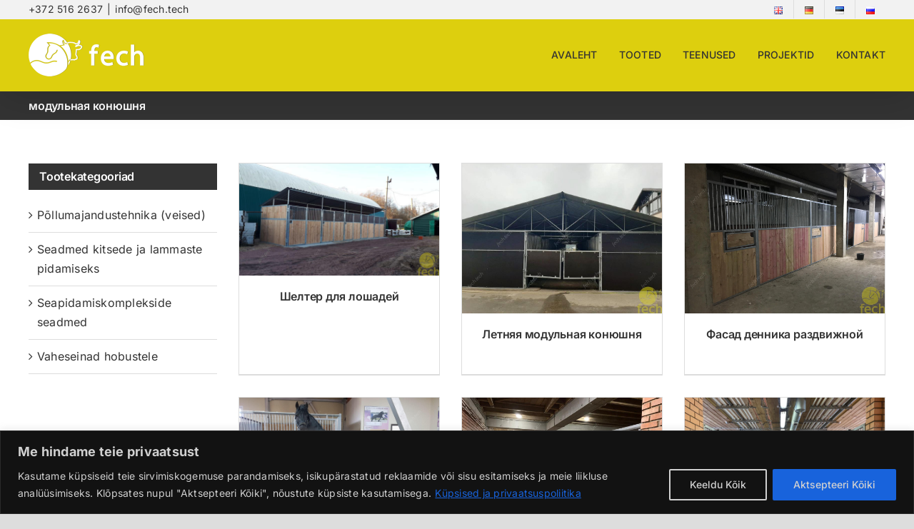

--- FILE ---
content_type: text/html; charset=UTF-8
request_url: https://fech.tech/et/product-tag/%D0%BC%D0%BE%D0%B4%D1%83%D0%BB%D1%8C%D0%BD%D0%B0%D1%8F-%D0%BA%D0%BE%D0%BD%D1%8E%D1%88%D0%BD%D1%8F-et/
body_size: 25437
content:
<!DOCTYPE html>
<html class="avada-html-layout-wide avada-html-header-position-top avada-html-is-archive awb-scroll" lang="et" prefix="og: http://ogp.me/ns# fb: http://ogp.me/ns/fb#">
<head>
	<meta http-equiv="X-UA-Compatible" content="IE=edge" />
	<meta http-equiv="Content-Type" content="text/html; charset=utf-8"/>
	<meta name="viewport" content="width=device-width, initial-scale=1" />
	<meta name='robots' content='index, follow, max-image-preview:large, max-snippet:-1, max-video-preview:-1' />
<link rel="alternate" href="https://fech.tech/product-tag/%d0%bc%d0%be%d0%b4%d1%83%d0%bb%d1%8c%d0%bd%d0%b0%d1%8f-%d0%ba%d0%be%d0%bd%d1%8e%d1%88%d0%bd%d1%8f-en/" hreflang="en" />
<link rel="alternate" href="https://fech.tech/et/product-tag/%d0%bc%d0%be%d0%b4%d1%83%d0%bb%d1%8c%d0%bd%d0%b0%d1%8f-%d0%ba%d0%be%d0%bd%d1%8e%d1%88%d0%bd%d1%8f-et/" hreflang="et" />
<link rel="alternate" href="https://fech.tech/ru/product-tag/%d0%bc%d0%be%d0%b4%d1%83%d0%bb%d1%8c%d0%bd%d0%b0%d1%8f-%d0%ba%d0%be%d0%bd%d1%8e%d1%88%d0%bd%d1%8f/" hreflang="ru" />

	<!-- This site is optimized with the Yoast SEO plugin v26.7 - https://yoast.com/wordpress/plugins/seo/ -->
	<title>модульная конюшня Archives - fech.tech</title>
	<link rel="canonical" href="https://fech.tech/et/product-tag/модульная-конюшня-et/" />
	<meta property="og:locale" content="et_EE" />
	<meta property="og:locale:alternate" content="en_GB" />
	<meta property="og:locale:alternate" content="ru_RU" />
	<meta property="og:type" content="article" />
	<meta property="og:title" content="модульная конюшня Archives - fech.tech" />
	<meta property="og:url" content="https://fech.tech/et/product-tag/модульная-конюшня-et/" />
	<meta property="og:site_name" content="fech.tech" />
	<meta name="twitter:card" content="summary_large_image" />
	<script type="application/ld+json" class="yoast-schema-graph">{"@context":"https://schema.org","@graph":[{"@type":"CollectionPage","@id":"https://fech.tech/et/product-tag/%d0%bc%d0%be%d0%b4%d1%83%d0%bb%d1%8c%d0%bd%d0%b0%d1%8f-%d0%ba%d0%be%d0%bd%d1%8e%d1%88%d0%bd%d1%8f-et/","url":"https://fech.tech/et/product-tag/%d0%bc%d0%be%d0%b4%d1%83%d0%bb%d1%8c%d0%bd%d0%b0%d1%8f-%d0%ba%d0%be%d0%bd%d1%8e%d1%88%d0%bd%d1%8f-et/","name":"модульная конюшня Archives - fech.tech","isPartOf":{"@id":"https://fech.tech/et/avaleht/#website"},"primaryImageOfPage":{"@id":"https://fech.tech/et/product-tag/%d0%bc%d0%be%d0%b4%d1%83%d0%bb%d1%8c%d0%bd%d0%b0%d1%8f-%d0%ba%d0%be%d0%bd%d1%8e%d1%88%d0%bd%d1%8f-et/#primaryimage"},"image":{"@id":"https://fech.tech/et/product-tag/%d0%bc%d0%be%d0%b4%d1%83%d0%bb%d1%8c%d0%bd%d0%b0%d1%8f-%d0%ba%d0%be%d0%bd%d1%8e%d1%88%d0%bd%d1%8f-et/#primaryimage"},"thumbnailUrl":"https://fech.tech/wp-content/uploads/2022/09/modular-outdoor-stables6.jpg","breadcrumb":{"@id":"https://fech.tech/et/product-tag/%d0%bc%d0%be%d0%b4%d1%83%d0%bb%d1%8c%d0%bd%d0%b0%d1%8f-%d0%ba%d0%be%d0%bd%d1%8e%d1%88%d0%bd%d1%8f-et/#breadcrumb"},"inLanguage":"et"},{"@type":"ImageObject","inLanguage":"et","@id":"https://fech.tech/et/product-tag/%d0%bc%d0%be%d0%b4%d1%83%d0%bb%d1%8c%d0%bd%d0%b0%d1%8f-%d0%ba%d0%be%d0%bd%d1%8e%d1%88%d0%bd%d1%8f-et/#primaryimage","url":"https://fech.tech/wp-content/uploads/2022/09/modular-outdoor-stables6.jpg","contentUrl":"https://fech.tech/wp-content/uploads/2022/09/modular-outdoor-stables6.jpg","width":576,"height":324,"caption":"шелтер для лошадей"},{"@type":"BreadcrumbList","@id":"https://fech.tech/et/product-tag/%d0%bc%d0%be%d0%b4%d1%83%d0%bb%d1%8c%d0%bd%d0%b0%d1%8f-%d0%ba%d0%be%d0%bd%d1%8e%d1%88%d0%bd%d1%8f-et/#breadcrumb","itemListElement":[{"@type":"ListItem","position":1,"name":"Home","item":"https://fech.tech/et/avaleht/"},{"@type":"ListItem","position":2,"name":"модульная конюшня"}]},{"@type":"WebSite","@id":"https://fech.tech/et/avaleht/#website","url":"https://fech.tech/et/avaleht/","name":"fech.tech","description":"fech.tech","potentialAction":[{"@type":"SearchAction","target":{"@type":"EntryPoint","urlTemplate":"https://fech.tech/et/avaleht/?s={search_term_string}"},"query-input":{"@type":"PropertyValueSpecification","valueRequired":true,"valueName":"search_term_string"}}],"inLanguage":"et"}]}</script>
	<!-- / Yoast SEO plugin. -->


<link rel="alternate" type="application/rss+xml" title="fech.tech &raquo; RSS" href="https://fech.tech/et/feed/" />
<link rel="alternate" type="application/rss+xml" title="fech.tech &raquo; Kommentaaride RSS" href="https://fech.tech/et/comments/feed/" />
		
		
		
				<link rel="alternate" type="application/rss+xml" title="fech.tech &raquo; модульная конюшня Silt uudisevoog" href="https://fech.tech/et/product-tag/%d0%bc%d0%be%d0%b4%d1%83%d0%bb%d1%8c%d0%bd%d0%b0%d1%8f-%d0%ba%d0%be%d0%bd%d1%8e%d1%88%d0%bd%d1%8f-et/feed/" />
<style id='wp-img-auto-sizes-contain-inline-css' type='text/css'>
img:is([sizes=auto i],[sizes^="auto," i]){contain-intrinsic-size:3000px 1500px}
/*# sourceURL=wp-img-auto-sizes-contain-inline-css */
</style>
<style id='wp-emoji-styles-inline-css' type='text/css'>

	img.wp-smiley, img.emoji {
		display: inline !important;
		border: none !important;
		box-shadow: none !important;
		height: 1em !important;
		width: 1em !important;
		margin: 0 0.07em !important;
		vertical-align: -0.1em !important;
		background: none !important;
		padding: 0 !important;
	}
/*# sourceURL=wp-emoji-styles-inline-css */
</style>
<style id='wp-block-library-inline-css' type='text/css'>
:root{--wp-block-synced-color:#7a00df;--wp-block-synced-color--rgb:122,0,223;--wp-bound-block-color:var(--wp-block-synced-color);--wp-editor-canvas-background:#ddd;--wp-admin-theme-color:#007cba;--wp-admin-theme-color--rgb:0,124,186;--wp-admin-theme-color-darker-10:#006ba1;--wp-admin-theme-color-darker-10--rgb:0,107,160.5;--wp-admin-theme-color-darker-20:#005a87;--wp-admin-theme-color-darker-20--rgb:0,90,135;--wp-admin-border-width-focus:2px}@media (min-resolution:192dpi){:root{--wp-admin-border-width-focus:1.5px}}.wp-element-button{cursor:pointer}:root .has-very-light-gray-background-color{background-color:#eee}:root .has-very-dark-gray-background-color{background-color:#313131}:root .has-very-light-gray-color{color:#eee}:root .has-very-dark-gray-color{color:#313131}:root .has-vivid-green-cyan-to-vivid-cyan-blue-gradient-background{background:linear-gradient(135deg,#00d084,#0693e3)}:root .has-purple-crush-gradient-background{background:linear-gradient(135deg,#34e2e4,#4721fb 50%,#ab1dfe)}:root .has-hazy-dawn-gradient-background{background:linear-gradient(135deg,#faaca8,#dad0ec)}:root .has-subdued-olive-gradient-background{background:linear-gradient(135deg,#fafae1,#67a671)}:root .has-atomic-cream-gradient-background{background:linear-gradient(135deg,#fdd79a,#004a59)}:root .has-nightshade-gradient-background{background:linear-gradient(135deg,#330968,#31cdcf)}:root .has-midnight-gradient-background{background:linear-gradient(135deg,#020381,#2874fc)}:root{--wp--preset--font-size--normal:16px;--wp--preset--font-size--huge:42px}.has-regular-font-size{font-size:1em}.has-larger-font-size{font-size:2.625em}.has-normal-font-size{font-size:var(--wp--preset--font-size--normal)}.has-huge-font-size{font-size:var(--wp--preset--font-size--huge)}.has-text-align-center{text-align:center}.has-text-align-left{text-align:left}.has-text-align-right{text-align:right}.has-fit-text{white-space:nowrap!important}#end-resizable-editor-section{display:none}.aligncenter{clear:both}.items-justified-left{justify-content:flex-start}.items-justified-center{justify-content:center}.items-justified-right{justify-content:flex-end}.items-justified-space-between{justify-content:space-between}.screen-reader-text{border:0;clip-path:inset(50%);height:1px;margin:-1px;overflow:hidden;padding:0;position:absolute;width:1px;word-wrap:normal!important}.screen-reader-text:focus{background-color:#ddd;clip-path:none;color:#444;display:block;font-size:1em;height:auto;left:5px;line-height:normal;padding:15px 23px 14px;text-decoration:none;top:5px;width:auto;z-index:100000}html :where(.has-border-color){border-style:solid}html :where([style*=border-top-color]){border-top-style:solid}html :where([style*=border-right-color]){border-right-style:solid}html :where([style*=border-bottom-color]){border-bottom-style:solid}html :where([style*=border-left-color]){border-left-style:solid}html :where([style*=border-width]){border-style:solid}html :where([style*=border-top-width]){border-top-style:solid}html :where([style*=border-right-width]){border-right-style:solid}html :where([style*=border-bottom-width]){border-bottom-style:solid}html :where([style*=border-left-width]){border-left-style:solid}html :where(img[class*=wp-image-]){height:auto;max-width:100%}:where(figure){margin:0 0 1em}html :where(.is-position-sticky){--wp-admin--admin-bar--position-offset:var(--wp-admin--admin-bar--height,0px)}@media screen and (max-width:600px){html :where(.is-position-sticky){--wp-admin--admin-bar--position-offset:0px}}

/*# sourceURL=wp-block-library-inline-css */
</style><link rel='stylesheet' id='wc-blocks-style-css' href='https://fech.tech/wp-content/plugins/woocommerce/assets/client/blocks/wc-blocks.css?ver=wc-10.4.3' type='text/css' media='all' />
<style id='global-styles-inline-css' type='text/css'>
:root{--wp--preset--aspect-ratio--square: 1;--wp--preset--aspect-ratio--4-3: 4/3;--wp--preset--aspect-ratio--3-4: 3/4;--wp--preset--aspect-ratio--3-2: 3/2;--wp--preset--aspect-ratio--2-3: 2/3;--wp--preset--aspect-ratio--16-9: 16/9;--wp--preset--aspect-ratio--9-16: 9/16;--wp--preset--color--black: #000000;--wp--preset--color--cyan-bluish-gray: #abb8c3;--wp--preset--color--white: #ffffff;--wp--preset--color--pale-pink: #f78da7;--wp--preset--color--vivid-red: #cf2e2e;--wp--preset--color--luminous-vivid-orange: #ff6900;--wp--preset--color--luminous-vivid-amber: #fcb900;--wp--preset--color--light-green-cyan: #7bdcb5;--wp--preset--color--vivid-green-cyan: #00d084;--wp--preset--color--pale-cyan-blue: #8ed1fc;--wp--preset--color--vivid-cyan-blue: #0693e3;--wp--preset--color--vivid-purple: #9b51e0;--wp--preset--gradient--vivid-cyan-blue-to-vivid-purple: linear-gradient(135deg,rgb(6,147,227) 0%,rgb(155,81,224) 100%);--wp--preset--gradient--light-green-cyan-to-vivid-green-cyan: linear-gradient(135deg,rgb(122,220,180) 0%,rgb(0,208,130) 100%);--wp--preset--gradient--luminous-vivid-amber-to-luminous-vivid-orange: linear-gradient(135deg,rgb(252,185,0) 0%,rgb(255,105,0) 100%);--wp--preset--gradient--luminous-vivid-orange-to-vivid-red: linear-gradient(135deg,rgb(255,105,0) 0%,rgb(207,46,46) 100%);--wp--preset--gradient--very-light-gray-to-cyan-bluish-gray: linear-gradient(135deg,rgb(238,238,238) 0%,rgb(169,184,195) 100%);--wp--preset--gradient--cool-to-warm-spectrum: linear-gradient(135deg,rgb(74,234,220) 0%,rgb(151,120,209) 20%,rgb(207,42,186) 40%,rgb(238,44,130) 60%,rgb(251,105,98) 80%,rgb(254,248,76) 100%);--wp--preset--gradient--blush-light-purple: linear-gradient(135deg,rgb(255,206,236) 0%,rgb(152,150,240) 100%);--wp--preset--gradient--blush-bordeaux: linear-gradient(135deg,rgb(254,205,165) 0%,rgb(254,45,45) 50%,rgb(107,0,62) 100%);--wp--preset--gradient--luminous-dusk: linear-gradient(135deg,rgb(255,203,112) 0%,rgb(199,81,192) 50%,rgb(65,88,208) 100%);--wp--preset--gradient--pale-ocean: linear-gradient(135deg,rgb(255,245,203) 0%,rgb(182,227,212) 50%,rgb(51,167,181) 100%);--wp--preset--gradient--electric-grass: linear-gradient(135deg,rgb(202,248,128) 0%,rgb(113,206,126) 100%);--wp--preset--gradient--midnight: linear-gradient(135deg,rgb(2,3,129) 0%,rgb(40,116,252) 100%);--wp--preset--font-size--small: 12px;--wp--preset--font-size--medium: 20px;--wp--preset--font-size--large: 24px;--wp--preset--font-size--x-large: 42px;--wp--preset--font-size--normal: 16px;--wp--preset--font-size--xlarge: 32px;--wp--preset--font-size--huge: 48px;--wp--preset--spacing--20: 0.44rem;--wp--preset--spacing--30: 0.67rem;--wp--preset--spacing--40: 1rem;--wp--preset--spacing--50: 1.5rem;--wp--preset--spacing--60: 2.25rem;--wp--preset--spacing--70: 3.38rem;--wp--preset--spacing--80: 5.06rem;--wp--preset--shadow--natural: 6px 6px 9px rgba(0, 0, 0, 0.2);--wp--preset--shadow--deep: 12px 12px 50px rgba(0, 0, 0, 0.4);--wp--preset--shadow--sharp: 6px 6px 0px rgba(0, 0, 0, 0.2);--wp--preset--shadow--outlined: 6px 6px 0px -3px rgb(255, 255, 255), 6px 6px rgb(0, 0, 0);--wp--preset--shadow--crisp: 6px 6px 0px rgb(0, 0, 0);}:where(.is-layout-flex){gap: 0.5em;}:where(.is-layout-grid){gap: 0.5em;}body .is-layout-flex{display: flex;}.is-layout-flex{flex-wrap: wrap;align-items: center;}.is-layout-flex > :is(*, div){margin: 0;}body .is-layout-grid{display: grid;}.is-layout-grid > :is(*, div){margin: 0;}:where(.wp-block-columns.is-layout-flex){gap: 2em;}:where(.wp-block-columns.is-layout-grid){gap: 2em;}:where(.wp-block-post-template.is-layout-flex){gap: 1.25em;}:where(.wp-block-post-template.is-layout-grid){gap: 1.25em;}.has-black-color{color: var(--wp--preset--color--black) !important;}.has-cyan-bluish-gray-color{color: var(--wp--preset--color--cyan-bluish-gray) !important;}.has-white-color{color: var(--wp--preset--color--white) !important;}.has-pale-pink-color{color: var(--wp--preset--color--pale-pink) !important;}.has-vivid-red-color{color: var(--wp--preset--color--vivid-red) !important;}.has-luminous-vivid-orange-color{color: var(--wp--preset--color--luminous-vivid-orange) !important;}.has-luminous-vivid-amber-color{color: var(--wp--preset--color--luminous-vivid-amber) !important;}.has-light-green-cyan-color{color: var(--wp--preset--color--light-green-cyan) !important;}.has-vivid-green-cyan-color{color: var(--wp--preset--color--vivid-green-cyan) !important;}.has-pale-cyan-blue-color{color: var(--wp--preset--color--pale-cyan-blue) !important;}.has-vivid-cyan-blue-color{color: var(--wp--preset--color--vivid-cyan-blue) !important;}.has-vivid-purple-color{color: var(--wp--preset--color--vivid-purple) !important;}.has-black-background-color{background-color: var(--wp--preset--color--black) !important;}.has-cyan-bluish-gray-background-color{background-color: var(--wp--preset--color--cyan-bluish-gray) !important;}.has-white-background-color{background-color: var(--wp--preset--color--white) !important;}.has-pale-pink-background-color{background-color: var(--wp--preset--color--pale-pink) !important;}.has-vivid-red-background-color{background-color: var(--wp--preset--color--vivid-red) !important;}.has-luminous-vivid-orange-background-color{background-color: var(--wp--preset--color--luminous-vivid-orange) !important;}.has-luminous-vivid-amber-background-color{background-color: var(--wp--preset--color--luminous-vivid-amber) !important;}.has-light-green-cyan-background-color{background-color: var(--wp--preset--color--light-green-cyan) !important;}.has-vivid-green-cyan-background-color{background-color: var(--wp--preset--color--vivid-green-cyan) !important;}.has-pale-cyan-blue-background-color{background-color: var(--wp--preset--color--pale-cyan-blue) !important;}.has-vivid-cyan-blue-background-color{background-color: var(--wp--preset--color--vivid-cyan-blue) !important;}.has-vivid-purple-background-color{background-color: var(--wp--preset--color--vivid-purple) !important;}.has-black-border-color{border-color: var(--wp--preset--color--black) !important;}.has-cyan-bluish-gray-border-color{border-color: var(--wp--preset--color--cyan-bluish-gray) !important;}.has-white-border-color{border-color: var(--wp--preset--color--white) !important;}.has-pale-pink-border-color{border-color: var(--wp--preset--color--pale-pink) !important;}.has-vivid-red-border-color{border-color: var(--wp--preset--color--vivid-red) !important;}.has-luminous-vivid-orange-border-color{border-color: var(--wp--preset--color--luminous-vivid-orange) !important;}.has-luminous-vivid-amber-border-color{border-color: var(--wp--preset--color--luminous-vivid-amber) !important;}.has-light-green-cyan-border-color{border-color: var(--wp--preset--color--light-green-cyan) !important;}.has-vivid-green-cyan-border-color{border-color: var(--wp--preset--color--vivid-green-cyan) !important;}.has-pale-cyan-blue-border-color{border-color: var(--wp--preset--color--pale-cyan-blue) !important;}.has-vivid-cyan-blue-border-color{border-color: var(--wp--preset--color--vivid-cyan-blue) !important;}.has-vivid-purple-border-color{border-color: var(--wp--preset--color--vivid-purple) !important;}.has-vivid-cyan-blue-to-vivid-purple-gradient-background{background: var(--wp--preset--gradient--vivid-cyan-blue-to-vivid-purple) !important;}.has-light-green-cyan-to-vivid-green-cyan-gradient-background{background: var(--wp--preset--gradient--light-green-cyan-to-vivid-green-cyan) !important;}.has-luminous-vivid-amber-to-luminous-vivid-orange-gradient-background{background: var(--wp--preset--gradient--luminous-vivid-amber-to-luminous-vivid-orange) !important;}.has-luminous-vivid-orange-to-vivid-red-gradient-background{background: var(--wp--preset--gradient--luminous-vivid-orange-to-vivid-red) !important;}.has-very-light-gray-to-cyan-bluish-gray-gradient-background{background: var(--wp--preset--gradient--very-light-gray-to-cyan-bluish-gray) !important;}.has-cool-to-warm-spectrum-gradient-background{background: var(--wp--preset--gradient--cool-to-warm-spectrum) !important;}.has-blush-light-purple-gradient-background{background: var(--wp--preset--gradient--blush-light-purple) !important;}.has-blush-bordeaux-gradient-background{background: var(--wp--preset--gradient--blush-bordeaux) !important;}.has-luminous-dusk-gradient-background{background: var(--wp--preset--gradient--luminous-dusk) !important;}.has-pale-ocean-gradient-background{background: var(--wp--preset--gradient--pale-ocean) !important;}.has-electric-grass-gradient-background{background: var(--wp--preset--gradient--electric-grass) !important;}.has-midnight-gradient-background{background: var(--wp--preset--gradient--midnight) !important;}.has-small-font-size{font-size: var(--wp--preset--font-size--small) !important;}.has-medium-font-size{font-size: var(--wp--preset--font-size--medium) !important;}.has-large-font-size{font-size: var(--wp--preset--font-size--large) !important;}.has-x-large-font-size{font-size: var(--wp--preset--font-size--x-large) !important;}
/*# sourceURL=global-styles-inline-css */
</style>

<style id='classic-theme-styles-inline-css' type='text/css'>
/*! This file is auto-generated */
.wp-block-button__link{color:#fff;background-color:#32373c;border-radius:9999px;box-shadow:none;text-decoration:none;padding:calc(.667em + 2px) calc(1.333em + 2px);font-size:1.125em}.wp-block-file__button{background:#32373c;color:#fff;text-decoration:none}
/*# sourceURL=/wp-includes/css/classic-themes.min.css */
</style>
<style id='woocommerce-inline-inline-css' type='text/css'>
.woocommerce form .form-row .required { visibility: visible; }
/*# sourceURL=woocommerce-inline-inline-css */
</style>
<link rel='stylesheet' id='fusion-dynamic-css-css' href='https://fech.tech/wp-content/uploads/fusion-styles/5d79b63cd69e5899b434ddf515351fe3.min.css?ver=3.8' type='text/css' media='all' />
<script type="text/template" id="tmpl-variation-template">
	<div class="woocommerce-variation-description">{{{ data.variation.variation_description }}}</div>
	<div class="woocommerce-variation-price">{{{ data.variation.price_html }}}</div>
	<div class="woocommerce-variation-availability">{{{ data.variation.availability_html }}}</div>
</script>
<script type="text/template" id="tmpl-unavailable-variation-template">
	<p role="alert">Vabandame, see toode ei ole saadaval. Palun proovi teistsugust kombinatsiooni.</p>
</script>
<script type="text/javascript" id="cookie-law-info-js-extra">
/* <![CDATA[ */
var _ckyConfig = {"_ipData":[],"_assetsURL":"https://fech.tech/wp-content/plugins/cookie-law-info/lite/frontend/images/","_publicURL":"https://fech.tech","_expiry":"365","_categories":[{"name":"Necessary","slug":"necessary","isNecessary":true,"ccpaDoNotSell":true,"cookies":[],"active":true,"defaultConsent":{"gdpr":true,"ccpa":true}},{"name":"Functional","slug":"functional","isNecessary":false,"ccpaDoNotSell":true,"cookies":[],"active":true,"defaultConsent":{"gdpr":false,"ccpa":false}},{"name":"Analytics","slug":"analytics","isNecessary":false,"ccpaDoNotSell":true,"cookies":[],"active":true,"defaultConsent":{"gdpr":false,"ccpa":false}},{"name":"Performance","slug":"performance","isNecessary":false,"ccpaDoNotSell":true,"cookies":[],"active":true,"defaultConsent":{"gdpr":false,"ccpa":false}},{"name":"Advertisement","slug":"advertisement","isNecessary":false,"ccpaDoNotSell":true,"cookies":[],"active":true,"defaultConsent":{"gdpr":false,"ccpa":false}}],"_activeLaw":"gdpr","_rootDomain":"","_block":"1","_showBanner":"1","_bannerConfig":{"settings":{"type":"classic","preferenceCenterType":"pushdown","position":"bottom","applicableLaw":"gdpr"},"behaviours":{"reloadBannerOnAccept":false,"loadAnalyticsByDefault":false,"animations":{"onLoad":"animate","onHide":"sticky"}},"config":{"revisitConsent":{"status":false,"tag":"revisit-consent","position":"bottom-left","meta":{"url":"#"},"styles":{"background-color":"#0056a7"},"elements":{"title":{"type":"text","tag":"revisit-consent-title","status":true,"styles":{"color":"#0056a7"}}}},"preferenceCenter":{"toggle":{"status":true,"tag":"detail-category-toggle","type":"toggle","states":{"active":{"styles":{"background-color":"#1863DC"}},"inactive":{"styles":{"background-color":"#D0D5D2"}}}}},"categoryPreview":{"status":false,"toggle":{"status":true,"tag":"detail-category-preview-toggle","type":"toggle","states":{"active":{"styles":{"background-color":"#1863DC"}},"inactive":{"styles":{"background-color":"#D0D5D2"}}}}},"videoPlaceholder":{"status":true,"styles":{"background-color":"#000000","border-color":"#000000","color":"#ffffff"}},"readMore":{"status":true,"tag":"readmore-button","type":"link","meta":{"noFollow":true,"newTab":true},"styles":{"color":"#1863dc","background-color":"transparent","border-color":"transparent"}},"showMore":{"status":true,"tag":"show-desc-button","type":"button","styles":{"color":"#1863DC"}},"showLess":{"status":true,"tag":"hide-desc-button","type":"button","styles":{"color":"#1863DC"}},"alwaysActive":{"status":true,"tag":"always-active","styles":{"color":"#008000"}},"manualLinks":{"status":true,"tag":"manual-links","type":"link","styles":{"color":"#1863DC"}},"auditTable":{"status":false},"optOption":{"status":true,"toggle":{"status":true,"tag":"optout-option-toggle","type":"toggle","states":{"active":{"styles":{"background-color":"#1863dc"}},"inactive":{"styles":{"background-color":"#d0d5d2"}}}}}}},"_version":"3.3.9.1","_logConsent":"1","_tags":[{"tag":"accept-button","styles":{"color":"#d0d0d0","background-color":"#1863dc","border-color":"#1863dc"}},{"tag":"reject-button","styles":{"color":"#d0d0d0","background-color":"transparent","border-color":"#d0d0d0"}},{"tag":"settings-button","styles":{"color":"#d0d0d0","background-color":"transparent","border-color":"#d0d0d0"}},{"tag":"readmore-button","styles":{"color":"#1863dc","background-color":"transparent","border-color":"transparent"}},{"tag":"donotsell-button","styles":{"color":"#1863dc","background-color":"transparent","border-color":"transparent"}},{"tag":"show-desc-button","styles":{"color":"#1863DC"}},{"tag":"hide-desc-button","styles":{"color":"#1863DC"}},{"tag":"cky-always-active","styles":[]},{"tag":"cky-link","styles":[]},{"tag":"accept-button","styles":{"color":"#d0d0d0","background-color":"#1863dc","border-color":"#1863dc"}},{"tag":"revisit-consent","styles":{"background-color":"#0056a7"}}],"_shortCodes":[{"key":"cky_readmore","content":"\u003Ca href=\"https://fech.tech/privacy-policy-ee\" class=\"cky-policy\" aria-label=\"K\u00fcpsised ja privaatsuspoliitika\" target=\"_blank\" rel=\"noopener\" data-cky-tag=\"readmore-button\"\u003EK\u00fcpsised ja privaatsuspoliitika\u003C/a\u003E","tag":"readmore-button","status":true,"attributes":{"rel":"nofollow","target":"_blank"}},{"key":"cky_show_desc","content":"\u003Cbutton class=\"cky-show-desc-btn\" data-cky-tag=\"show-desc-button\" aria-label=\"Show more\"\u003EShow more\u003C/button\u003E","tag":"show-desc-button","status":true,"attributes":[]},{"key":"cky_hide_desc","content":"\u003Cbutton class=\"cky-show-desc-btn\" data-cky-tag=\"hide-desc-button\" aria-label=\"Show less\"\u003EShow less\u003C/button\u003E","tag":"hide-desc-button","status":true,"attributes":[]},{"key":"cky_optout_show_desc","content":"[cky_optout_show_desc]","tag":"optout-show-desc-button","status":true,"attributes":[]},{"key":"cky_optout_hide_desc","content":"[cky_optout_hide_desc]","tag":"optout-hide-desc-button","status":true,"attributes":[]},{"key":"cky_category_toggle_label","content":"[cky_{{status}}_category_label] [cky_preference_{{category_slug}}_title]","tag":"","status":true,"attributes":[]},{"key":"cky_enable_category_label","content":"Enable","tag":"","status":true,"attributes":[]},{"key":"cky_disable_category_label","content":"Disable","tag":"","status":true,"attributes":[]},{"key":"cky_video_placeholder","content":"\u003Cdiv class=\"video-placeholder-normal\" data-cky-tag=\"video-placeholder\" id=\"[UNIQUEID]\"\u003E\u003Cp class=\"video-placeholder-text-normal\" data-cky-tag=\"placeholder-title\"\u003EPlease accept cookies to access this content\u003C/p\u003E\u003C/div\u003E","tag":"","status":true,"attributes":[]},{"key":"cky_enable_optout_label","content":"Enable","tag":"","status":true,"attributes":[]},{"key":"cky_disable_optout_label","content":"Disable","tag":"","status":true,"attributes":[]},{"key":"cky_optout_toggle_label","content":"[cky_{{status}}_optout_label] [cky_optout_option_title]","tag":"","status":true,"attributes":[]},{"key":"cky_optout_option_title","content":"Do Not Sell or Share My Personal Information","tag":"","status":true,"attributes":[]},{"key":"cky_optout_close_label","content":"Close","tag":"","status":true,"attributes":[]},{"key":"cky_preference_close_label","content":"Close","tag":"","status":true,"attributes":[]}],"_rtl":"","_language":"et","_providersToBlock":[]};
var _ckyStyles = {"css":".cky-hide{display: none;}.cky-btn-revisit-wrapper{display: flex; align-items: center; justify-content: center; background: #0056a7; width: 45px; height: 45px; border-radius: 50%; position: fixed; z-index: 999999; cursor: pointer;}.cky-revisit-bottom-left{bottom: 15px; left: 15px;}.cky-revisit-bottom-right{bottom: 15px; right: 15px;}.cky-btn-revisit-wrapper .cky-btn-revisit{display: flex; align-items: center; justify-content: center; background: none; border: none; cursor: pointer; position: relative; margin: 0; padding: 0;}.cky-btn-revisit-wrapper .cky-btn-revisit img{max-width: fit-content; margin: 0; height: 30px; width: 30px;}.cky-revisit-bottom-left:hover::before{content: attr(data-tooltip); position: absolute; background: #4E4B66; color: #ffffff; left: calc(100% + 7px); font-size: 12px; line-height: 16px; width: max-content; padding: 4px 8px; border-radius: 4px;}.cky-revisit-bottom-left:hover::after{position: absolute; content: \"\"; border: 5px solid transparent; left: calc(100% + 2px); border-left-width: 0; border-right-color: #4E4B66;}.cky-revisit-bottom-right:hover::before{content: attr(data-tooltip); position: absolute; background: #4E4B66; color: #ffffff; right: calc(100% + 7px); font-size: 12px; line-height: 16px; width: max-content; padding: 4px 8px; border-radius: 4px;}.cky-revisit-bottom-right:hover::after{position: absolute; content: \"\"; border: 5px solid transparent; right: calc(100% + 2px); border-right-width: 0; border-left-color: #4E4B66;}.cky-revisit-hide{display: none;}.cky-consent-container{position: fixed; width: 100%; box-sizing: border-box; z-index: 9999999;}.cky-classic-bottom{bottom: 0; left: 0;}.cky-classic-top{top: 0; left: 0;}.cky-consent-container .cky-consent-bar{background: #ffffff; border: 1px solid; padding: 16.5px 24px; box-shadow: 0 -1px 10px 0 #acabab4d;}.cky-consent-bar .cky-banner-btn-close{position: absolute; right: 9px; top: 5px; background: none; border: none; cursor: pointer; padding: 0; margin: 0; height: auto; width: auto; min-height: 0; line-height: 0; text-shadow: none; box-shadow: none;}.cky-consent-bar .cky-banner-btn-close img{width: 9px; height: 9px; margin: 0;}.cky-custom-brand-logo-wrapper .cky-custom-brand-logo{width: 100px; height: auto; margin: 0 0 10px 0;}.cky-notice .cky-title{color: #212121; font-weight: 700; font-size: 18px; line-height: 24px; margin: 0 0 10px 0;}.cky-notice-group{display: flex; justify-content: space-between; align-items: center;}.cky-notice-des *{font-size: 14px;}.cky-notice-des{color: #212121; font-size: 14px; line-height: 24px; font-weight: 400;}.cky-notice-des img{height: 25px; width: 25px;}.cky-consent-bar .cky-notice-des p{color: inherit; margin-top: 0; overflow-wrap: break-word;}.cky-notice-des p:last-child{margin-bottom: 0;}.cky-notice-des a.cky-policy,.cky-notice-des button.cky-policy{font-size: 14px; color: #1863dc; white-space: nowrap; cursor: pointer; background: transparent; border: 1px solid; text-decoration: underline;}.cky-notice-des button.cky-policy{padding: 0;}.cky-notice-des a.cky-policy:focus-visible,.cky-consent-bar .cky-banner-btn-close:focus-visible,.cky-notice-des button.cky-policy:focus-visible,.cky-category-direct-switch input[type=\"checkbox\"]:focus-visible,.cky-preference-content-wrapper .cky-show-desc-btn:focus-visible,.cky-accordion-header .cky-accordion-btn:focus-visible,.cky-switch input[type=\"checkbox\"]:focus-visible,.cky-footer-wrapper a:focus-visible,.cky-btn:focus-visible{outline: 2px solid #1863dc; outline-offset: 2px;}.cky-btn:focus:not(:focus-visible),.cky-accordion-header .cky-accordion-btn:focus:not(:focus-visible),.cky-preference-content-wrapper .cky-show-desc-btn:focus:not(:focus-visible),.cky-btn-revisit-wrapper .cky-btn-revisit:focus:not(:focus-visible),.cky-preference-header .cky-btn-close:focus:not(:focus-visible),.cky-banner-btn-close:focus:not(:focus-visible){outline: 0;}button.cky-show-desc-btn:not(:hover):not(:active){color: #1863dc; background: transparent;}button.cky-accordion-btn:not(:hover):not(:active),button.cky-banner-btn-close:not(:hover):not(:active),button.cky-btn-close:not(:hover):not(:active),button.cky-btn-revisit:not(:hover):not(:active){background: transparent;}.cky-consent-bar button:hover,.cky-modal.cky-modal-open button:hover,.cky-consent-bar button:focus,.cky-modal.cky-modal-open button:focus{text-decoration: none;}.cky-notice-btn-wrapper{display: flex; justify-content: center; align-items: center; margin-left: 15px;}.cky-notice-btn-wrapper .cky-btn{text-shadow: none; box-shadow: none;}.cky-btn{font-size: 14px; font-family: inherit; line-height: 24px; padding: 8px 27px; font-weight: 500; margin: 0 8px 0 0; border-radius: 2px; white-space: nowrap; cursor: pointer; text-align: center; text-transform: none; min-height: 0;}.cky-btn:hover{opacity: 0.8;}.cky-btn-customize{color: #1863dc; background: transparent; border: 2px solid; border-color: #1863dc; padding: 8px 28px 8px 14px; position: relative;}.cky-btn-reject{color: #1863dc; background: transparent; border: 2px solid #1863dc;}.cky-btn-accept{background: #1863dc; color: #ffffff; border: 2px solid #1863dc;}.cky-consent-bar .cky-btn-customize::after{position: absolute; content: \"\"; display: inline-block; top: 18px; right: 12px; border-left: 5px solid transparent; border-right: 5px solid transparent; border-top: 6px solid; border-top-color: inherit;}.cky-consent-container.cky-consent-bar-expand .cky-btn-customize::after{transform: rotate(-180deg);}.cky-btn:last-child{margin-right: 0;}@media (max-width: 768px){.cky-notice-group{display: block;}.cky-notice-btn-wrapper{margin: 0;}.cky-notice-btn-wrapper{flex-wrap: wrap;}.cky-notice-btn-wrapper .cky-btn{flex: auto; max-width: 100%; margin-top: 10px; white-space: unset;}}@media (max-width: 576px){.cky-btn-accept{order: 1; width: 100%;}.cky-btn-customize{order: 2;}.cky-btn-reject{order: 3; margin-right: 0;}.cky-consent-container.cky-consent-bar-expand .cky-consent-bar{display: none;}.cky-consent-container .cky-consent-bar{padding: 16.5px 0;}.cky-custom-brand-logo-wrapper .cky-custom-brand-logo, .cky-notice .cky-title, .cky-notice-des, .cky-notice-btn-wrapper, .cky-category-direct-preview-wrapper{padding: 0 24px;}.cky-notice-des{max-height: 40vh; overflow-y: scroll;}}@media (max-width: 352px){.cky-notice .cky-title{font-size: 16px;}.cky-notice-des *{font-size: 12px;}.cky-notice-des, .cky-btn, .cky-notice-des a.cky-policy{font-size: 12px;}}.cky-preference-wrapper{display: none;}.cky-consent-container.cky-classic-bottom.cky-consent-bar-expand{animation: cky-classic-expand 1s;}.cky-consent-container.cky-classic-bottom.cky-consent-bar-expand .cky-preference-wrapper{display: block;}@keyframes cky-classic-expand{0%{transform: translateY(50%);}100%{transform: translateY(0%);}}.cky-consent-container.cky-classic-top .cky-preference-wrapper{animation: cky-classic-top-expand 1s;}.cky-consent-container.cky-classic-top.cky-consent-bar-expand .cky-preference-wrapper{display: block;}@keyframes cky-classic-top-expand{0%{opacity: 0; transform: translateY(-50%);}50%{opacity: 0;}100%{opacity: 1; transform: translateY(0%);}}.cky-preference{padding: 0 24px; color: #212121; overflow-y: scroll; max-height: 48vh;}.cky-preference-center,.cky-preference,.cky-preference-header,.cky-footer-wrapper{background-color: inherit;}.cky-preference-center,.cky-preference,.cky-preference-body-wrapper,.cky-accordion-wrapper{color: inherit;}.cky-preference-header .cky-btn-close{cursor: pointer; vertical-align: middle; padding: 0; margin: 0; display: none; background: none; border: none; height: auto; width: auto; min-height: 0; line-height: 0; box-shadow: none; text-shadow: none;}.cky-preference-header .cky-btn-close img{margin: 0; height: 10px; width: 10px;}.cky-preference-header{margin: 16px 0 0 0; display: flex; align-items: center; justify-content: space-between;}.cky-preference-header .cky-preference-title{font-size: 18px; font-weight: 700; line-height: 24px;}.cky-preference-content-wrapper *{font-size: 14px;}.cky-preference-content-wrapper{font-size: 14px; line-height: 24px; font-weight: 400; padding: 12px 0; border-bottom: 1px solid;}.cky-preference-content-wrapper img{height: 25px; width: 25px;}.cky-preference-content-wrapper .cky-show-desc-btn{font-size: 14px; font-family: inherit; color: #1863dc; text-decoration: none; line-height: 24px; padding: 0; margin: 0; white-space: nowrap; cursor: pointer; background: transparent; border-color: transparent; text-transform: none; min-height: 0; text-shadow: none; box-shadow: none;}.cky-preference-body-wrapper .cky-preference-content-wrapper p{color: inherit; margin-top: 0;}.cky-accordion-wrapper{margin-bottom: 10px;}.cky-accordion{border-bottom: 1px solid;}.cky-accordion:last-child{border-bottom: none;}.cky-accordion .cky-accordion-item{display: flex; margin-top: 10px;}.cky-accordion .cky-accordion-body{display: none;}.cky-accordion.cky-accordion-active .cky-accordion-body{display: block; padding: 0 22px; margin-bottom: 16px;}.cky-accordion-header-wrapper{cursor: pointer; width: 100%;}.cky-accordion-item .cky-accordion-header{display: flex; justify-content: space-between; align-items: center;}.cky-accordion-header .cky-accordion-btn{font-size: 16px; font-family: inherit; color: #212121; line-height: 24px; background: none; border: none; font-weight: 700; padding: 0; margin: 0; cursor: pointer; text-transform: none; min-height: 0; text-shadow: none; box-shadow: none;}.cky-accordion-header .cky-always-active{color: #008000; font-weight: 600; line-height: 24px; font-size: 14px;}.cky-accordion-header-des *{font-size: 14px;}.cky-accordion-header-des{color: #212121; font-size: 14px; line-height: 24px; margin: 10px 0 16px 0;}.cky-accordion-header-wrapper .cky-accordion-header-des p{color: inherit; margin-top: 0;}.cky-accordion-chevron{margin-right: 22px; position: relative; cursor: pointer;}.cky-accordion-chevron-hide{display: none;}.cky-accordion .cky-accordion-chevron i::before{content: \"\"; position: absolute; border-right: 1.4px solid; border-bottom: 1.4px solid; border-color: inherit; height: 6px; width: 6px; -webkit-transform: rotate(-45deg); -moz-transform: rotate(-45deg); -ms-transform: rotate(-45deg); -o-transform: rotate(-45deg); transform: rotate(-45deg); transition: all 0.2s ease-in-out; top: 8px;}.cky-accordion.cky-accordion-active .cky-accordion-chevron i::before{-webkit-transform: rotate(45deg); -moz-transform: rotate(45deg); -ms-transform: rotate(45deg); -o-transform: rotate(45deg); transform: rotate(45deg);}.cky-audit-table{background: #f4f4f4; border-radius: 6px;}.cky-audit-table .cky-empty-cookies-text{color: inherit; font-size: 12px; line-height: 24px; margin: 0; padding: 10px;}.cky-audit-table .cky-cookie-des-table{font-size: 12px; line-height: 24px; font-weight: normal; padding: 15px 10px; border-bottom: 1px solid; border-bottom-color: inherit; margin: 0;}.cky-audit-table .cky-cookie-des-table:last-child{border-bottom: none;}.cky-audit-table .cky-cookie-des-table li{list-style-type: none; display: flex; padding: 3px 0;}.cky-audit-table .cky-cookie-des-table li:first-child{padding-top: 0;}.cky-cookie-des-table li div:first-child{width: 100px; font-weight: 600; word-break: break-word; word-wrap: break-word;}.cky-cookie-des-table li div:last-child{flex: 1; word-break: break-word; word-wrap: break-word; margin-left: 8px;}.cky-cookie-des-table li div:last-child p{color: inherit; margin-top: 0;}.cky-cookie-des-table li div:last-child p:last-child{margin-bottom: 0;}.cky-prefrence-btn-wrapper{display: flex; align-items: center; justify-content: flex-end; padding: 18px 24px; border-top: 1px solid;}.cky-prefrence-btn-wrapper .cky-btn{text-shadow: none; box-shadow: none;}.cky-category-direct-preview-btn-wrapper .cky-btn-preferences{text-shadow: none; box-shadow: none;}.cky-prefrence-btn-wrapper .cky-btn-accept,.cky-prefrence-btn-wrapper .cky-btn-reject{display: none;}.cky-btn-preferences{color: #1863dc; background: transparent; border: 2px solid #1863dc;}.cky-footer-wrapper{position: relative;}.cky-footer-shadow{display: block; width: 100%; height: 40px; background: linear-gradient(180deg, rgba(255, 255, 255, 0) 0%, #ffffff 100%); position: absolute; bottom: 100%;}.cky-preference-center,.cky-preference,.cky-preference-body-wrapper,.cky-preference-content-wrapper,.cky-accordion-wrapper,.cky-accordion,.cky-footer-wrapper,.cky-prefrence-btn-wrapper{border-color: inherit;}@media (max-width: 768px){.cky-preference{max-height: 35vh;}}@media (max-width: 576px){.cky-consent-bar-hide{display: none;}.cky-preference{max-height: 100vh; padding: 0;}.cky-preference-body-wrapper{padding: 60px 24px 200px;}.cky-preference-body-wrapper-reject-hide{padding: 60px 24px 165px;}.cky-preference-header{position: fixed; width: 100%; box-sizing: border-box; z-index: 999999999; margin: 0; padding: 16px 24px; border-bottom: 1px solid #f4f4f4;}.cky-preference-header .cky-btn-close{display: block;}.cky-prefrence-btn-wrapper{display: block;}.cky-accordion.cky-accordion-active .cky-accordion-body{padding-right: 0;}.cky-prefrence-btn-wrapper .cky-btn{width: 100%; margin-top: 10px; margin-right: 0;}.cky-prefrence-btn-wrapper .cky-btn:first-child{margin-top: 0;}.cky-accordion:last-child{padding-bottom: 20px;}.cky-prefrence-btn-wrapper .cky-btn-accept, .cky-prefrence-btn-wrapper .cky-btn-reject{display: block;}.cky-footer-wrapper{position: fixed; bottom: 0; width: 100%;}}@media (max-width: 425px){.cky-accordion-chevron{margin-right: 15px;}.cky-accordion.cky-accordion-active .cky-accordion-body{padding: 0 15px;}}@media (max-width: 352px){.cky-preference-header .cky-preference-title{font-size: 16px;}.cky-preference-content-wrapper *, .cky-accordion-header-des *{font-size: 12px;}.cky-accordion-header-des, .cky-preference-content-wrapper, .cky-preference-content-wrapper .cky-show-desc-btn{font-size: 12px;}.cky-accordion-header .cky-accordion-btn{font-size: 14px;}}.cky-category-direct-preview-wrapper{display: flex; flex-wrap: wrap; align-items: center; justify-content: space-between; margin-top: 16px;}.cky-category-direct-preview{display: flex; flex-wrap: wrap; align-items: center; font-size: 14px; font-weight: 600; line-height: 24px; color: #212121;}.cky-category-direct-preview-section{width: 100%; display: flex; justify-content: space-between; flex-wrap: wrap;}.cky-category-direct-item{display: flex; margin: 0 30px 10px 0; cursor: pointer;}.cky-category-direct-item label{font-size: 14px; font-weight: 600; margin-right: 10px; cursor: pointer; word-break: break-word;}.cky-category-direct-switch input[type=\"checkbox\"]{display: inline-block; position: relative; width: 33px; height: 18px; margin: 0; background: #d0d5d2; -webkit-appearance: none; border-radius: 50px; border: none; cursor: pointer; vertical-align: middle; outline: 0; top: 0;}.cky-category-direct-switch input[type=\"checkbox\"]:checked{background: #1863dc;}.cky-category-direct-switch input[type=\"checkbox\"]:before{position: absolute; content: \"\"; height: 15px; width: 15px; left: 2px; bottom: 2px; margin: 0; border-radius: 50%; background-color: white; -webkit-transition: 0.4s; transition: 0.4s;}.cky-category-direct-switch input[type=\"checkbox\"]:checked:before{-webkit-transform: translateX(14px); -ms-transform: translateX(14px); transform: translateX(14px);}.cky-category-direct-switch input[type=\"checkbox\"]:after{display: none;}.cky-category-direct-switch .cky-category-direct-switch-enabled:checked{background: #818181;}@media (max-width: 576px){.cky-category-direct-preview-wrapper{display: block;}.cky-category-direct-item{justify-content: space-between; width: 45%; margin: 0 0 10px 0;}.cky-category-direct-preview-btn-wrapper .cky-btn-preferences{width: 100%;}}@media (max-width: 352px){.cky-category-direct-preview{font-size: 12px;}}.cky-switch{display: flex;}.cky-switch input[type=\"checkbox\"]{position: relative; width: 44px; height: 24px; margin: 0; background: #d0d5d2; -webkit-appearance: none; border-radius: 50px; cursor: pointer; outline: 0; border: none; top: 0;}.cky-switch input[type=\"checkbox\"]:checked{background: #3a76d8;}.cky-switch input[type=\"checkbox\"]:before{position: absolute; content: \"\"; height: 20px; width: 20px; left: 2px; bottom: 2px; border-radius: 50%; background-color: white; -webkit-transition: 0.4s; transition: 0.4s; margin: 0;}.cky-switch input[type=\"checkbox\"]:after{display: none;}.cky-switch input[type=\"checkbox\"]:checked:before{-webkit-transform: translateX(20px); -ms-transform: translateX(20px); transform: translateX(20px);}@media (max-width: 425px){.cky-switch input[type=\"checkbox\"]{width: 38px; height: 21px;}.cky-switch input[type=\"checkbox\"]:before{height: 17px; width: 17px;}.cky-switch input[type=\"checkbox\"]:checked:before{-webkit-transform: translateX(17px); -ms-transform: translateX(17px); transform: translateX(17px);}}.video-placeholder-youtube{background-size: 100% 100%; background-position: center; background-repeat: no-repeat; background-color: #b2b0b059; position: relative; display: flex; align-items: center; justify-content: center; max-width: 100%;}.video-placeholder-text-youtube{text-align: center; align-items: center; padding: 10px 16px; background-color: #000000cc; color: #ffffff; border: 1px solid; border-radius: 2px; cursor: pointer;}.video-placeholder-normal{background-image: url(\"/wp-content/plugins/cookie-law-info/lite/frontend/images/placeholder.svg\"); background-size: 80px; background-position: center; background-repeat: no-repeat; background-color: #b2b0b059; position: relative; display: flex; align-items: flex-end; justify-content: center; max-width: 100%;}.video-placeholder-text-normal{align-items: center; padding: 10px 16px; text-align: center; border: 1px solid; border-radius: 2px; cursor: pointer;}.cky-rtl{direction: rtl; text-align: right;}.cky-rtl .cky-banner-btn-close{left: 9px; right: auto;}.cky-rtl .cky-notice-btn-wrapper .cky-btn:last-child{margin-right: 8px;}.cky-rtl .cky-notice-btn-wrapper{margin-left: 0; margin-right: 15px;}.cky-rtl .cky-prefrence-btn-wrapper .cky-btn{margin-right: 8px;}.cky-rtl .cky-prefrence-btn-wrapper .cky-btn:first-child{margin-right: 0;}.cky-rtl .cky-accordion .cky-accordion-chevron i::before{border: none; border-left: 1.4px solid; border-top: 1.4px solid; left: 12px;}.cky-rtl .cky-accordion.cky-accordion-active .cky-accordion-chevron i::before{-webkit-transform: rotate(-135deg); -moz-transform: rotate(-135deg); -ms-transform: rotate(-135deg); -o-transform: rotate(-135deg); transform: rotate(-135deg);}.cky-rtl .cky-category-direct-preview-btn-wrapper{margin-right: 15px; margin-left: 0;}.cky-rtl .cky-category-direct-item label{margin-right: 0; margin-left: 10px;}.cky-rtl .cky-category-direct-preview-section .cky-category-direct-item:first-child{margin: 0 0 10px 0;}@media (max-width: 992px){.cky-rtl .cky-category-direct-preview-btn-wrapper{margin-right: 0;}}@media (max-width: 768px){.cky-rtl .cky-notice-btn-wrapper{margin-right: 0;}.cky-rtl .cky-notice-btn-wrapper .cky-btn:first-child{margin-right: 0;}}@media (max-width: 576px){.cky-rtl .cky-prefrence-btn-wrapper .cky-btn{margin-right: 0;}.cky-rtl .cky-notice-btn-wrapper .cky-btn{margin-right: 0;}.cky-rtl .cky-notice-btn-wrapper .cky-btn:last-child{margin-right: 0;}.cky-rtl .cky-notice-btn-wrapper .cky-btn-reject{margin-right: 8px;}.cky-rtl .cky-accordion.cky-accordion-active .cky-accordion-body{padding: 0 22px 0 0;}}@media (max-width: 425px){.cky-rtl .cky-accordion.cky-accordion-active .cky-accordion-body{padding: 0 15px 0 0;}}"};
//# sourceURL=cookie-law-info-js-extra
/* ]]> */
</script>
<script type="text/javascript" src="https://fech.tech/wp-content/plugins/cookie-law-info/lite/frontend/js/script.min.js?ver=3.3.9.1" id="cookie-law-info-js"></script>
<script type="text/javascript" src="https://fech.tech/wp-includes/js/jquery/jquery.min.js?ver=3.7.1" id="jquery-core-js"></script>
<script type="text/javascript" src="https://fech.tech/wp-includes/js/jquery/jquery-migrate.min.js?ver=3.4.1" id="jquery-migrate-js"></script>
<script type="text/javascript" src="https://fech.tech/wp-content/plugins/woocommerce/assets/js/jquery-blockui/jquery.blockUI.min.js?ver=2.7.0-wc.10.4.3" id="wc-jquery-blockui-js" defer="defer" data-wp-strategy="defer"></script>
<script type="text/javascript" id="wc-add-to-cart-js-extra">
/* <![CDATA[ */
var wc_add_to_cart_params = {"ajax_url":"/wp-admin/admin-ajax.php","wc_ajax_url":"/et/avaleht/?wc-ajax=%%endpoint%%","i18n_view_cart":"Vaata ostukorvi","cart_url":"https://fech.tech/et/%d0%ba%d0%be%d1%80%d0%b7%d0%b8%d0%bd%d0%b0-2/","is_cart":"","cart_redirect_after_add":"no"};
//# sourceURL=wc-add-to-cart-js-extra
/* ]]> */
</script>
<script type="text/javascript" src="https://fech.tech/wp-content/plugins/woocommerce/assets/js/frontend/add-to-cart.min.js?ver=10.4.3" id="wc-add-to-cart-js" defer="defer" data-wp-strategy="defer"></script>
<script type="text/javascript" src="https://fech.tech/wp-content/plugins/woocommerce/assets/js/js-cookie/js.cookie.min.js?ver=2.1.4-wc.10.4.3" id="wc-js-cookie-js" defer="defer" data-wp-strategy="defer"></script>
<script type="text/javascript" id="woocommerce-js-extra">
/* <![CDATA[ */
var woocommerce_params = {"ajax_url":"/wp-admin/admin-ajax.php","wc_ajax_url":"/et/avaleht/?wc-ajax=%%endpoint%%","i18n_password_show":"Show password","i18n_password_hide":"Hide password"};
//# sourceURL=woocommerce-js-extra
/* ]]> */
</script>
<script type="text/javascript" src="https://fech.tech/wp-content/plugins/woocommerce/assets/js/frontend/woocommerce.min.js?ver=10.4.3" id="woocommerce-js" defer="defer" data-wp-strategy="defer"></script>
<script type="text/javascript" src="https://fech.tech/wp-includes/js/underscore.min.js?ver=1.13.7" id="underscore-js"></script>
<script type="text/javascript" id="wp-util-js-extra">
/* <![CDATA[ */
var _wpUtilSettings = {"ajax":{"url":"/wp-admin/admin-ajax.php"}};
//# sourceURL=wp-util-js-extra
/* ]]> */
</script>
<script type="text/javascript" src="https://fech.tech/wp-includes/js/wp-util.min.js?ver=6.9" id="wp-util-js"></script>
<script type="text/javascript" id="wc-add-to-cart-variation-js-extra">
/* <![CDATA[ */
var wc_add_to_cart_variation_params = {"wc_ajax_url":"/et/avaleht/?wc-ajax=%%endpoint%%","i18n_no_matching_variations_text":"Vabandame, sinu valikule ei vasta \u00fckski toode. Palun proovi teistsugust kombinatsiooni.","i18n_make_a_selection_text":"Palun vali enne ostukorvi lisamist sellele tootele omadused.","i18n_unavailable_text":"Vabandame, see toode ei ole saadaval. Palun proovi teistsugust kombinatsiooni.","i18n_reset_alert_text":"Your selection has been reset. Please select some product options before adding this product to your cart."};
//# sourceURL=wc-add-to-cart-variation-js-extra
/* ]]> */
</script>
<script type="text/javascript" src="https://fech.tech/wp-content/plugins/woocommerce/assets/js/frontend/add-to-cart-variation.min.js?ver=10.4.3" id="wc-add-to-cart-variation-js" defer="defer" data-wp-strategy="defer"></script>
<link rel="https://api.w.org/" href="https://fech.tech/wp-json/" /><link rel="alternate" title="JSON" type="application/json" href="https://fech.tech/wp-json/wp/v2/product_tag/1001" /><link rel="EditURI" type="application/rsd+xml" title="RSD" href="https://fech.tech/xmlrpc.php?rsd" />
<meta name="generator" content="WordPress 6.9" />
<meta name="generator" content="WooCommerce 10.4.3" />
<style id="cky-style-inline">[data-cky-tag]{visibility:hidden;}</style><link rel="preload" href="https://fech.tech/wp-content/themes/Avada/includes/lib/assets/fonts/icomoon/awb-icons.woff" as="font" type="font/woff" crossorigin><link rel="preload" href="//fech.tech/wp-content/themes/Avada/includes/lib/assets/fonts/fontawesome/webfonts/fa-brands-400.woff2" as="font" type="font/woff2" crossorigin><link rel="preload" href="//fech.tech/wp-content/themes/Avada/includes/lib/assets/fonts/fontawesome/webfonts/fa-regular-400.woff2" as="font" type="font/woff2" crossorigin><link rel="preload" href="//fech.tech/wp-content/themes/Avada/includes/lib/assets/fonts/fontawesome/webfonts/fa-solid-900.woff2" as="font" type="font/woff2" crossorigin><style type="text/css" id="css-fb-visibility">@media screen and (max-width: 640px){.fusion-no-small-visibility{display:none !important;}body .sm-text-align-center{text-align:center !important;}body .sm-text-align-left{text-align:left !important;}body .sm-text-align-right{text-align:right !important;}body .sm-flex-align-center{justify-content:center !important;}body .sm-flex-align-flex-start{justify-content:flex-start !important;}body .sm-flex-align-flex-end{justify-content:flex-end !important;}body .sm-mx-auto{margin-left:auto !important;margin-right:auto !important;}body .sm-ml-auto{margin-left:auto !important;}body .sm-mr-auto{margin-right:auto !important;}body .fusion-absolute-position-small{position:absolute;top:auto;width:100%;}.awb-sticky.awb-sticky-small{ position: sticky }}@media screen and (min-width: 641px) and (max-width: 1024px){.fusion-no-medium-visibility{display:none !important;}body .md-text-align-center{text-align:center !important;}body .md-text-align-left{text-align:left !important;}body .md-text-align-right{text-align:right !important;}body .md-flex-align-center{justify-content:center !important;}body .md-flex-align-flex-start{justify-content:flex-start !important;}body .md-flex-align-flex-end{justify-content:flex-end !important;}body .md-mx-auto{margin-left:auto !important;margin-right:auto !important;}body .md-ml-auto{margin-left:auto !important;}body .md-mr-auto{margin-right:auto !important;}body .fusion-absolute-position-medium{position:absolute;top:auto;width:100%;}.awb-sticky.awb-sticky-medium{ position: sticky }}@media screen and (min-width: 1025px){.fusion-no-large-visibility{display:none !important;}body .lg-text-align-center{text-align:center !important;}body .lg-text-align-left{text-align:left !important;}body .lg-text-align-right{text-align:right !important;}body .lg-flex-align-center{justify-content:center !important;}body .lg-flex-align-flex-start{justify-content:flex-start !important;}body .lg-flex-align-flex-end{justify-content:flex-end !important;}body .lg-mx-auto{margin-left:auto !important;margin-right:auto !important;}body .lg-ml-auto{margin-left:auto !important;}body .lg-mr-auto{margin-right:auto !important;}body .fusion-absolute-position-large{position:absolute;top:auto;width:100%;}.awb-sticky.awb-sticky-large{ position: sticky }}</style>	<noscript><style>.woocommerce-product-gallery{ opacity: 1 !important; }</style></noscript>
	<link rel="icon" href="https://fech.tech/wp-content/uploads/2022/08/fav-66x66.png" sizes="32x32" />
<link rel="icon" href="https://fech.tech/wp-content/uploads/2022/08/fav.png" sizes="192x192" />
<link rel="apple-touch-icon" href="https://fech.tech/wp-content/uploads/2022/08/fav.png" />
<meta name="msapplication-TileImage" content="https://fech.tech/wp-content/uploads/2022/08/fav.png" />
		<script type="text/javascript">
			var doc = document.documentElement;
			doc.setAttribute( 'data-useragent', navigator.userAgent );
		</script>
		
	</head>

<body class="archive tax-product_tag term---et term-1001 wp-theme-Avada theme-Avada woocommerce woocommerce-page woocommerce-no-js fusion-image-hovers fusion-pagination-sizing fusion-button_type-flat fusion-button_span-no fusion-button_gradient-linear avada-image-rollover-circle-no avada-image-rollover-yes avada-image-rollover-direction-bottom fusion-body ltr fusion-sticky-header no-mobile-slidingbar no-mobile-totop avada-has-rev-slider-styles fusion-disable-outline fusion-sub-menu-fade mobile-logo-pos-left layout-wide-mode avada-has-boxed-modal-shadow- layout-scroll-offset-full avada-has-zero-margin-offset-top has-sidebar fusion-top-header menu-text-align-center fusion-woo-product-design-clean fusion-woo-shop-page-columns-3 fusion-woo-related-columns-3 fusion-woo-archive-page-columns-3 fusion-woocommerce-equal-heights avada-has-woo-gallery-disabled woo-sale-badge-circle woo-outofstock-badge-top_bar mobile-menu-design-modern fusion-show-pagination-text fusion-header-layout-v3 avada-responsive avada-footer-fx-none avada-menu-highlight-style-bottombar fusion-search-form-clean fusion-main-menu-search-overlay fusion-avatar-circle avada-sticky-shrinkage avada-dropdown-styles avada-blog-layout-large avada-blog-archive-layout-large avada-header-shadow-yes avada-menu-icon-position-left avada-has-megamenu-shadow avada-has-breadcrumb-mobile-hidden avada-has-titlebar-bar_and_content avada-header-border-color-full-transparent avada-has-pagination-width_height avada-flyout-menu-direction-fade avada-ec-views-v1" data-awb-post-id="1919">
		<a class="skip-link screen-reader-text" href="#content">Skip to content</a>

	<div id="boxed-wrapper">
		<div class="fusion-sides-frame"></div>
		<div id="wrapper" class="fusion-wrapper">
			<div id="home" style="position:relative;top:-1px;"></div>
			
				
			<header class="fusion-header-wrapper fusion-header-shadow">
				<div class="fusion-header-v3 fusion-logo-alignment fusion-logo-left fusion-sticky-menu- fusion-sticky-logo- fusion-mobile-logo-  fusion-mobile-menu-design-modern">
					
<div class="fusion-secondary-header">
	<div class="fusion-row">
					<div class="fusion-alignleft">
				<div class="fusion-contact-info"><span class="fusion-contact-info-phone-number">+372 516 2637</span><span class="fusion-header-separator">|</span><span class="fusion-contact-info-email-address"><a href="mailto:i&#110;&#102;o&#64;&#102;&#101;&#99;h&#46;te&#99;&#104;">i&#110;&#102;o&#64;&#102;&#101;&#99;h&#46;te&#99;&#104;</a></span></div>			</div>
							<div class="fusion-alignright">
				<nav class="fusion-secondary-menu" role="navigation" aria-label="Secondary Menu"><ul id="menu-languages" class="menu"><li  id="menu-item-39-en"  class="lang-item lang-item-3 lang-item-en lang-item-first menu-item menu-item-type-custom menu-item-object-custom menu-item-39-en"  data-classes="lang-item" data-item-id="39-en"><a  href="https://fech.tech/product-tag/%d0%bc%d0%be%d0%b4%d1%83%d0%bb%d1%8c%d0%bd%d0%b0%d1%8f-%d0%ba%d0%be%d0%bd%d1%8e%d1%88%d0%bd%d1%8f-en/" class="fusion-bottombar-highlight" hreflang="en-GB" lang="en-GB"><span class="menu-text"><img src="[data-uri]" alt="Eng." width="16" height="11" style="width: 16px; height: 11px;" /></span></a></li><li  id="menu-item-39-de"  class="lang-item lang-item-73 lang-item-de no-translation menu-item menu-item-type-custom menu-item-object-custom menu-item-39-de"  data-classes="lang-item" data-item-id="39-de"><a  href="https://fech.tech/de/startseite/" class="fusion-bottombar-highlight" hreflang="de-DE" lang="de-DE"><span class="menu-text"><img src="[data-uri]" alt="Deu." width="16" height="11" style="width: 16px; height: 11px;" /></span></a></li><li  id="menu-item-39-et"  class="lang-item lang-item-91 lang-item-et current-lang menu-item menu-item-type-custom menu-item-object-custom menu-item-39-et"  data-classes="lang-item" data-item-id="39-et"><a  href="https://fech.tech/et/product-tag/%d0%bc%d0%be%d0%b4%d1%83%d0%bb%d1%8c%d0%bd%d0%b0%d1%8f-%d0%ba%d0%be%d0%bd%d1%8e%d1%88%d0%bd%d1%8f-et/" class="fusion-bottombar-highlight" hreflang="et" lang="et"><span class="menu-text"><img src="[data-uri]" alt="Est." width="16" height="11" style="width: 16px; height: 11px;" /></span></a></li><li  id="menu-item-39-ru"  class="lang-item lang-item-45 lang-item-ru menu-item menu-item-type-custom menu-item-object-custom menu-item-39-ru"  data-classes="lang-item" data-item-id="39-ru"><a  href="https://fech.tech/ru/product-tag/%d0%bc%d0%be%d0%b4%d1%83%d0%bb%d1%8c%d0%bd%d0%b0%d1%8f-%d0%ba%d0%be%d0%bd%d1%8e%d1%88%d0%bd%d1%8f/" class="fusion-bottombar-highlight" hreflang="ru-RU" lang="ru-RU"><span class="menu-text"><img src="[data-uri]" alt="Рус." width="16" height="11" style="width: 16px; height: 11px;" /></span></a></li></ul></nav><nav class="fusion-mobile-nav-holder fusion-mobile-menu-text-align-left" aria-label="Secondary Mobile Menu"></nav>			</div>
			</div>
</div>
<div class="fusion-header-sticky-height"></div>
<div class="fusion-header">
	<div class="fusion-row">
					<div class="fusion-logo" data-margin-top="20px" data-margin-bottom="20px" data-margin-left="0px" data-margin-right="0px">
			<a class="fusion-logo-link"  href="https://fech.tech/et/avaleht/" >

						<!-- standard logo -->
			<img src="https://fech.tech/wp-content/uploads/2022/08/logonew-4.png" srcset="https://fech.tech/wp-content/uploads/2022/08/logonew-4.png 1x, https://fech.tech/wp-content/uploads/2022/08/logonew-4.png 2x" width="324" height="120" style="max-height:120px;height:auto;" alt="fech.tech Logo" data-retina_logo_url="https://fech.tech/wp-content/uploads/2022/08/logonew-4.png" class="fusion-standard-logo" />

			
					</a>
		</div>		<nav class="fusion-main-menu" aria-label="Main Menu"><div class="fusion-overlay-search">		<form role="search" class="searchform fusion-search-form  fusion-search-form-clean" method="get" action="https://fech.tech/et/">
			<div class="fusion-search-form-content">

				
				<div class="fusion-search-field search-field">
					<label><span class="screen-reader-text">Search for:</span>
													<input type="search" value="" name="s" class="s" placeholder="Search..." required aria-required="true" aria-label="Search..."/>
											</label>
				</div>
				<div class="fusion-search-button search-button">
					<input type="submit" class="fusion-search-submit searchsubmit" aria-label="Search" value="&#xf002;" />
									</div>

				
			</div>


			
		</form>
		<div class="fusion-search-spacer"></div><a href="#" role="button" aria-label="Close Search" class="fusion-close-search"></a></div><ul id="menu-menu-est" class="fusion-menu"><li  id="menu-item-397"  class="menu-item menu-item-type-post_type menu-item-object-page menu-item-home menu-item-397"  data-item-id="397"><a  href="https://fech.tech/et/avaleht/" class="fusion-bottombar-highlight"><span class="menu-text">Avaleht</span></a></li><li  id="menu-item-405"  class="menu-item menu-item-type-post_type menu-item-object-page menu-item-405"  data-item-id="405"><a  href="https://fech.tech/et/tooted/" class="fusion-bottombar-highlight"><span class="menu-text">Tooted</span></a></li><li  id="menu-item-402"  class="menu-item menu-item-type-post_type menu-item-object-page menu-item-402"  data-item-id="402"><a  href="https://fech.tech/et/teenused/" class="fusion-bottombar-highlight"><span class="menu-text">Teenused</span></a></li><li  id="menu-item-399"  class="menu-item menu-item-type-taxonomy menu-item-object-portfolio_category menu-item-399"  data-item-id="399"><a  href="https://fech.tech/et/portfolio_category/projektid/" class="fusion-bottombar-highlight"><span class="menu-text">Projektid</span></a></li><li  id="menu-item-396"  class="menu-item menu-item-type-post_type menu-item-object-page menu-item-396"  data-item-id="396"><a  href="https://fech.tech/et/kontakt/" class="fusion-bottombar-highlight"><span class="menu-text">Kontakt</span></a></li></ul></nav>	<div class="fusion-mobile-menu-icons">
							<a href="#" class="fusion-icon awb-icon-bars" aria-label="Toggle mobile menu" aria-expanded="false"></a>
		
		
		
			</div>

<nav class="fusion-mobile-nav-holder fusion-mobile-menu-text-align-left" aria-label="Main Menu Mobile"></nav>

					</div>
</div>
				</div>
				<div class="fusion-clearfix"></div>
			</header>
							
						<div id="sliders-container" class="fusion-slider-visibility">
					</div>
				
				
			
			<section class="avada-page-titlebar-wrapper" aria-label="Page Title Bar">
	<div class="fusion-page-title-bar fusion-page-title-bar-breadcrumbs fusion-page-title-bar-left">
		<div class="fusion-page-title-row">
			<div class="fusion-page-title-wrapper">
				<div class="fusion-page-title-captions">

																							<h1 class="entry-title">модульная конюшня</h1>

											
					
				</div>

													
			</div>
		</div>
	</div>
</section>

						<main id="main" class="clearfix ">
				<div class="fusion-row" style="">
		<div class="woocommerce-container">
			<section id="content"class="" style="float: right;">
		<header class="woocommerce-products-header">
	
	</header>
<div class="woocommerce-notices-wrapper"></div><form class="woocommerce-ordering" method="get">
		<select
		name="orderby"
		class="orderby"
					aria-label="Poe järjestus"
			>
					<option value="popularity" >Järjesta populaarsuse alusel</option>
					<option value="date"  selected='selected'>Järjesta uudsuse alusel</option>
					<option value="price" >Järjesta hinna alusel: odavamast kallimani</option>
					<option value="price-desc" >Järjesta hinna alusel: kallimast odavamani</option>
			</select>
	<input type="hidden" name="paged" value="1" />
	</form>
<ul class="products clearfix products-3">
<li class="product type-product post-1919 status-publish first instock product_cat-vaheseinad-hobustele product_tag--et product_tag----et product_tag---et has-post-thumbnail shipping-taxable product-type-simple product-grid-view">
	<div class="fusion-product-wrapper">
<div class="fusion-clean-product-image-wrapper ">
	<div  class="fusion-image-wrapper fusion-image-size-fixed" aria-haspopup="true">
				<img width="576" height="324" src="https://fech.tech/wp-content/uploads/2022/09/modular-outdoor-stables6.jpg" class="attachment-shop_catalog size-shop_catalog wp-post-image" alt="шелтер для лошадей" decoding="async" fetchpriority="high" srcset="https://fech.tech/wp-content/uploads/2022/09/modular-outdoor-stables6-200x113.jpg 200w, https://fech.tech/wp-content/uploads/2022/09/modular-outdoor-stables6-300x169.jpg 300w, https://fech.tech/wp-content/uploads/2022/09/modular-outdoor-stables6-400x225.jpg 400w, https://fech.tech/wp-content/uploads/2022/09/modular-outdoor-stables6-500x281.jpg 500w, https://fech.tech/wp-content/uploads/2022/09/modular-outdoor-stables6.jpg 576w" sizes="(max-width: 576px) 100vw, 576px" /><div class="fusion-rollover">
	<div class="fusion-rollover-content">

				
		
								
								
								<div class="cart-loading">
				<a href="https://fech.tech/et/%d0%ba%d0%be%d1%80%d0%b7%d0%b8%d0%bd%d0%b0-2/">
					<i class="awb-icon-spinner" aria-hidden="true"></i>
					<div class="view-cart">View Cart</div>
				</a>
			</div>
		
															
						
										<div class="fusion-product-buttons">
					
<a href="https://fech.tech/et/product/%d1%88%d0%b5%d0%bb%d1%82%d0%b5%d1%80-%d0%b4%d0%bb%d1%8f-%d0%bb%d0%be%d1%88%d0%b0%d0%b4%d0%b5%d0%b9-2/" class="show_details_button" style="float:none;max-width:none;text-align:center;">
	Details</a>

				</div>
									<a class="fusion-link-wrapper" href="https://fech.tech/et/product/%d1%88%d0%b5%d0%bb%d1%82%d0%b5%d1%80-%d0%b4%d0%bb%d1%8f-%d0%bb%d0%be%d1%88%d0%b0%d0%b4%d0%b5%d0%b9-2/" aria-label="модульная конюшня"></a>
	</div>
</div>
</div>
</div>
<div class="fusion-product-content">
	<div class="product-details">
		<div class="product-details-container">
<h3 class="product-title">
	<a href="https://fech.tech/et/product/%d1%88%d0%b5%d0%bb%d1%82%d0%b5%d1%80-%d0%b4%d0%bb%d1%8f-%d0%bb%d0%be%d1%88%d0%b0%d0%b4%d0%b5%d0%b9-2/">
		Шелтер для лошадей	</a>
</h3>
<div class="fusion-price-rating">

		</div>
	</div>
</div>

	</div> 


</div>
</li>
<li class="product type-product post-1921 status-publish instock product_cat-vaheseinad-hobustele product_tag--et product_tag----et product_tag---et has-post-thumbnail shipping-taxable product-type-simple product-grid-view">
	<div class="fusion-product-wrapper">
<div class="fusion-clean-product-image-wrapper ">
	<div  class="fusion-image-wrapper fusion-image-size-fixed" aria-haspopup="true">
				<img width="800" height="600" src="https://fech.tech/wp-content/uploads/2022/09/prefab-horse-stalls3.jpg" class="attachment-shop_catalog size-shop_catalog wp-post-image" alt="prefab horse stalls" decoding="async" srcset="https://fech.tech/wp-content/uploads/2022/09/prefab-horse-stalls3-200x150.jpg 200w, https://fech.tech/wp-content/uploads/2022/09/prefab-horse-stalls3-300x225.jpg 300w, https://fech.tech/wp-content/uploads/2022/09/prefab-horse-stalls3-400x300.jpg 400w, https://fech.tech/wp-content/uploads/2022/09/prefab-horse-stalls3-500x375.jpg 500w, https://fech.tech/wp-content/uploads/2022/09/prefab-horse-stalls3-600x450.jpg 600w, https://fech.tech/wp-content/uploads/2022/09/prefab-horse-stalls3-700x525.jpg 700w, https://fech.tech/wp-content/uploads/2022/09/prefab-horse-stalls3-768x576.jpg 768w, https://fech.tech/wp-content/uploads/2022/09/prefab-horse-stalls3.jpg 800w" sizes="(max-width: 800px) 100vw, 800px" /><div class="fusion-rollover">
	<div class="fusion-rollover-content">

				
		
								
								
								<div class="cart-loading">
				<a href="https://fech.tech/et/%d0%ba%d0%be%d1%80%d0%b7%d0%b8%d0%bd%d0%b0-2/">
					<i class="awb-icon-spinner" aria-hidden="true"></i>
					<div class="view-cart">View Cart</div>
				</a>
			</div>
		
															
						
										<div class="fusion-product-buttons">
					
<a href="https://fech.tech/et/product/%d0%bb%d0%b5%d1%82%d0%bd%d1%8f%d1%8f-%d0%bc%d0%be%d0%b4%d1%83%d0%bb%d1%8c%d0%bd%d0%b0%d1%8f-%d0%ba%d0%be%d0%bd%d1%8e%d1%88%d0%bd%d1%8f-2/" class="show_details_button" style="float:none;max-width:none;text-align:center;">
	Details</a>

				</div>
									<a class="fusion-link-wrapper" href="https://fech.tech/et/product/%d0%bb%d0%b5%d1%82%d0%bd%d1%8f%d1%8f-%d0%bc%d0%be%d0%b4%d1%83%d0%bb%d1%8c%d0%bd%d0%b0%d1%8f-%d0%ba%d0%be%d0%bd%d1%8e%d1%88%d0%bd%d1%8f-2/" aria-label="модульная конюшня"></a>
	</div>
</div>
</div>
</div>
<div class="fusion-product-content">
	<div class="product-details">
		<div class="product-details-container">
<h3 class="product-title">
	<a href="https://fech.tech/et/product/%d0%bb%d0%b5%d1%82%d0%bd%d1%8f%d1%8f-%d0%bc%d0%be%d0%b4%d1%83%d0%bb%d1%8c%d0%bd%d0%b0%d1%8f-%d0%ba%d0%be%d0%bd%d1%8e%d1%88%d0%bd%d1%8f-2/">
		Летняя модульная конюшня	</a>
</h3>
<div class="fusion-price-rating">

		</div>
	</div>
</div>

	</div> 


</div>
</li>
<li class="product type-product post-1923 status-publish last instock product_cat-vaheseinad-hobustele product_tag--et product_tag----et product_tag---et has-post-thumbnail shipping-taxable product-type-simple product-grid-view">
	<div class="fusion-product-wrapper">
<div class="fusion-clean-product-image-wrapper ">
	<div  class="fusion-image-wrapper fusion-image-size-fixed" aria-haspopup="true">
				<img width="1008" height="756" src="https://fech.tech/wp-content/uploads/2022/09/Standplatze-im-Stall-stalls-in-the-stable12.jpg" class="attachment-shop_catalog size-shop_catalog wp-post-image" alt="" decoding="async" srcset="https://fech.tech/wp-content/uploads/2022/09/Standplatze-im-Stall-stalls-in-the-stable12-200x150.jpg 200w, https://fech.tech/wp-content/uploads/2022/09/Standplatze-im-Stall-stalls-in-the-stable12-300x225.jpg 300w, https://fech.tech/wp-content/uploads/2022/09/Standplatze-im-Stall-stalls-in-the-stable12-400x300.jpg 400w, https://fech.tech/wp-content/uploads/2022/09/Standplatze-im-Stall-stalls-in-the-stable12-500x375.jpg 500w, https://fech.tech/wp-content/uploads/2022/09/Standplatze-im-Stall-stalls-in-the-stable12-600x450.jpg 600w, https://fech.tech/wp-content/uploads/2022/09/Standplatze-im-Stall-stalls-in-the-stable12-700x525.jpg 700w, https://fech.tech/wp-content/uploads/2022/09/Standplatze-im-Stall-stalls-in-the-stable12-768x576.jpg 768w, https://fech.tech/wp-content/uploads/2022/09/Standplatze-im-Stall-stalls-in-the-stable12-800x600.jpg 800w, https://fech.tech/wp-content/uploads/2022/09/Standplatze-im-Stall-stalls-in-the-stable12.jpg 1008w" sizes="(max-width: 1008px) 100vw, 1008px" /><div class="fusion-rollover">
	<div class="fusion-rollover-content">

				
		
								
								
								<div class="cart-loading">
				<a href="https://fech.tech/et/%d0%ba%d0%be%d1%80%d0%b7%d0%b8%d0%bd%d0%b0-2/">
					<i class="awb-icon-spinner" aria-hidden="true"></i>
					<div class="view-cart">View Cart</div>
				</a>
			</div>
		
															
						
										<div class="fusion-product-buttons">
					
<a href="https://fech.tech/et/product/%d1%84%d0%b0%d1%81%d0%b0%d0%b4-%d0%b4%d0%b5%d0%bd%d0%bd%d0%b8%d0%ba%d0%b0-%d1%80%d0%b0%d0%b7%d0%b4%d0%b2%d0%b8%d0%b6%d0%bd%d0%be%d0%b9-2/" class="show_details_button" style="float:none;max-width:none;text-align:center;">
	Details</a>

				</div>
									<a class="fusion-link-wrapper" href="https://fech.tech/et/product/%d1%84%d0%b0%d1%81%d0%b0%d0%b4-%d0%b4%d0%b5%d0%bd%d0%bd%d0%b8%d0%ba%d0%b0-%d1%80%d0%b0%d0%b7%d0%b4%d0%b2%d0%b8%d0%b6%d0%bd%d0%be%d0%b9-2/" aria-label="модульная конюшня"></a>
	</div>
</div>
</div>
</div>
<div class="fusion-product-content">
	<div class="product-details">
		<div class="product-details-container">
<h3 class="product-title">
	<a href="https://fech.tech/et/product/%d1%84%d0%b0%d1%81%d0%b0%d0%b4-%d0%b4%d0%b5%d0%bd%d0%bd%d0%b8%d0%ba%d0%b0-%d1%80%d0%b0%d0%b7%d0%b4%d0%b2%d0%b8%d0%b6%d0%bd%d0%be%d0%b9-2/">
		Фасад денника раздвижной	</a>
</h3>
<div class="fusion-price-rating">

		</div>
	</div>
</div>

	</div> 


</div>
</li>
<li class="product type-product post-1924 status-publish first instock product_cat-vaheseinad-hobustele product_tag--et product_tag----et product_tag---et has-post-thumbnail shipping-taxable product-type-simple product-grid-view">
	<div class="fusion-product-wrapper">
<div class="fusion-clean-product-image-wrapper ">
	<div  class="fusion-image-wrapper fusion-image-size-fixed" aria-haspopup="true">
				<img width="1280" height="720" src="https://fech.tech/wp-content/uploads/2022/09/stable-equipment-individuaalne-boks-hobusele2.jpg" class="attachment-shop_catalog size-shop_catalog wp-post-image" alt="Stall Boxes Fronts Doors-sliding-door" decoding="async" srcset="https://fech.tech/wp-content/uploads/2022/09/stable-equipment-individuaalne-boks-hobusele2-200x113.jpg 200w, https://fech.tech/wp-content/uploads/2022/09/stable-equipment-individuaalne-boks-hobusele2-300x169.jpg 300w, https://fech.tech/wp-content/uploads/2022/09/stable-equipment-individuaalne-boks-hobusele2-400x225.jpg 400w, https://fech.tech/wp-content/uploads/2022/09/stable-equipment-individuaalne-boks-hobusele2-500x281.jpg 500w, https://fech.tech/wp-content/uploads/2022/09/stable-equipment-individuaalne-boks-hobusele2-600x338.jpg 600w, https://fech.tech/wp-content/uploads/2022/09/stable-equipment-individuaalne-boks-hobusele2-700x394.jpg 700w, https://fech.tech/wp-content/uploads/2022/09/stable-equipment-individuaalne-boks-hobusele2-768x432.jpg 768w, https://fech.tech/wp-content/uploads/2022/09/stable-equipment-individuaalne-boks-hobusele2-800x450.jpg 800w, https://fech.tech/wp-content/uploads/2022/09/stable-equipment-individuaalne-boks-hobusele2-1024x576.jpg 1024w, https://fech.tech/wp-content/uploads/2022/09/stable-equipment-individuaalne-boks-hobusele2-1200x675.jpg 1200w, https://fech.tech/wp-content/uploads/2022/09/stable-equipment-individuaalne-boks-hobusele2.jpg 1280w" sizes="(max-width: 1280px) 100vw, 1280px" /><div class="fusion-rollover">
	<div class="fusion-rollover-content">

				
		
								
								
								<div class="cart-loading">
				<a href="https://fech.tech/et/%d0%ba%d0%be%d1%80%d0%b7%d0%b8%d0%bd%d0%b0-2/">
					<i class="awb-icon-spinner" aria-hidden="true"></i>
					<div class="view-cart">View Cart</div>
				</a>
			</div>
		
															
						
										<div class="fusion-product-buttons">
					
<a href="https://fech.tech/et/product/%d1%84%d0%b0%d1%81%d0%b0%d0%b4%d1%8b-%d0%b4%d0%b5%d0%bd%d0%bd%d0%b8%d0%ba%d0%b0-%d1%80%d0%b0%d0%b7%d0%b4%d0%b2%d0%b8%d0%b6%d0%bd%d1%8b%d0%b5-2/" class="show_details_button" style="float:none;max-width:none;text-align:center;">
	Details</a>

				</div>
									<a class="fusion-link-wrapper" href="https://fech.tech/et/product/%d1%84%d0%b0%d1%81%d0%b0%d0%b4%d1%8b-%d0%b4%d0%b5%d0%bd%d0%bd%d0%b8%d0%ba%d0%b0-%d1%80%d0%b0%d0%b7%d0%b4%d0%b2%d0%b8%d0%b6%d0%bd%d1%8b%d0%b5-2/" aria-label="модульная конюшня"></a>
	</div>
</div>
</div>
</div>
<div class="fusion-product-content">
	<div class="product-details">
		<div class="product-details-container">
<h3 class="product-title">
	<a href="https://fech.tech/et/product/%d1%84%d0%b0%d1%81%d0%b0%d0%b4%d1%8b-%d0%b4%d0%b5%d0%bd%d0%bd%d0%b8%d0%ba%d0%b0-%d1%80%d0%b0%d0%b7%d0%b4%d0%b2%d0%b8%d0%b6%d0%bd%d1%8b%d0%b5-2/">
		Фасады денника раздвижные	</a>
</h3>
<div class="fusion-price-rating">

		</div>
	</div>
</div>

	</div> 


</div>
</li>
<li class="product type-product post-1925 status-publish instock product_cat-vaheseinad-hobustele product_tag--et product_tag----et product_tag---et has-post-thumbnail shipping-taxable product-type-simple product-grid-view">
	<div class="fusion-product-wrapper">
<div class="fusion-clean-product-image-wrapper ">
	<div  class="fusion-image-wrapper fusion-image-size-fixed" aria-haspopup="true">
				<img width="1024" height="768" src="https://fech.tech/wp-content/uploads/2022/09/Kastenstande-Stall-to-lodge-a-horse2.jpg" class="attachment-shop_catalog size-shop_catalog wp-post-image" alt="horse_box_stable" decoding="async" srcset="https://fech.tech/wp-content/uploads/2022/09/Kastenstande-Stall-to-lodge-a-horse2-200x150.jpg 200w, https://fech.tech/wp-content/uploads/2022/09/Kastenstande-Stall-to-lodge-a-horse2-300x225.jpg 300w, https://fech.tech/wp-content/uploads/2022/09/Kastenstande-Stall-to-lodge-a-horse2-400x300.jpg 400w, https://fech.tech/wp-content/uploads/2022/09/Kastenstande-Stall-to-lodge-a-horse2-500x375.jpg 500w, https://fech.tech/wp-content/uploads/2022/09/Kastenstande-Stall-to-lodge-a-horse2-600x450.jpg 600w, https://fech.tech/wp-content/uploads/2022/09/Kastenstande-Stall-to-lodge-a-horse2-700x525.jpg 700w, https://fech.tech/wp-content/uploads/2022/09/Kastenstande-Stall-to-lodge-a-horse2-768x576.jpg 768w, https://fech.tech/wp-content/uploads/2022/09/Kastenstande-Stall-to-lodge-a-horse2-800x600.jpg 800w, https://fech.tech/wp-content/uploads/2022/09/Kastenstande-Stall-to-lodge-a-horse2.jpg 1024w" sizes="(max-width: 1024px) 100vw, 1024px" /><div class="fusion-rollover">
	<div class="fusion-rollover-content">

				
		
								
								
								<div class="cart-loading">
				<a href="https://fech.tech/et/%d0%ba%d0%be%d1%80%d0%b7%d0%b8%d0%bd%d0%b0-2/">
					<i class="awb-icon-spinner" aria-hidden="true"></i>
					<div class="view-cart">View Cart</div>
				</a>
			</div>
		
															
						
										<div class="fusion-product-buttons">
					
<a href="https://fech.tech/et/product/%d1%84%d0%b0%d1%81%d0%b0%d0%b4%d1%8b-%d0%b4%d0%b5%d0%bd%d0%bd%d0%b8%d0%ba%d0%b0-%d0%be%d1%82%d0%ba%d0%b0%d1%82%d0%bd%d1%8b%d0%b5-2/" class="show_details_button" style="float:none;max-width:none;text-align:center;">
	Details</a>

				</div>
									<a class="fusion-link-wrapper" href="https://fech.tech/et/product/%d1%84%d0%b0%d1%81%d0%b0%d0%b4%d1%8b-%d0%b4%d0%b5%d0%bd%d0%bd%d0%b8%d0%ba%d0%b0-%d0%be%d1%82%d0%ba%d0%b0%d1%82%d0%bd%d1%8b%d0%b5-2/" aria-label="модульная конюшня"></a>
	</div>
</div>
</div>
</div>
<div class="fusion-product-content">
	<div class="product-details">
		<div class="product-details-container">
<h3 class="product-title">
	<a href="https://fech.tech/et/product/%d1%84%d0%b0%d1%81%d0%b0%d0%b4%d1%8b-%d0%b4%d0%b5%d0%bd%d0%bd%d0%b8%d0%ba%d0%b0-%d0%be%d1%82%d0%ba%d0%b0%d1%82%d0%bd%d1%8b%d0%b5-2/">
		Фасады денника откатные	</a>
</h3>
<div class="fusion-price-rating">

		</div>
	</div>
</div>

	</div> 


</div>
</li>
<li class="product type-product post-1926 status-publish last instock product_cat-vaheseinad-hobustele product_tag--et product_tag----et product_tag---et has-post-thumbnail shipping-taxable product-type-simple product-grid-view">
	<div class="fusion-product-wrapper">
<div class="fusion-clean-product-image-wrapper ">
	<div  class="fusion-image-wrapper fusion-image-size-fixed" aria-haspopup="true">
				<img width="1280" height="960" src="https://fech.tech/wp-content/uploads/2022/09/Stallhorse15.jpg" class="attachment-shop_catalog size-shop_catalog wp-post-image" alt="Internal Stable Frontage with V Grill Sliding Door" decoding="async" srcset="https://fech.tech/wp-content/uploads/2022/09/Stallhorse15-200x150.jpg 200w, https://fech.tech/wp-content/uploads/2022/09/Stallhorse15-300x225.jpg 300w, https://fech.tech/wp-content/uploads/2022/09/Stallhorse15-400x300.jpg 400w, https://fech.tech/wp-content/uploads/2022/09/Stallhorse15-500x375.jpg 500w, https://fech.tech/wp-content/uploads/2022/09/Stallhorse15-600x450.jpg 600w, https://fech.tech/wp-content/uploads/2022/09/Stallhorse15-700x525.jpg 700w, https://fech.tech/wp-content/uploads/2022/09/Stallhorse15-768x576.jpg 768w, https://fech.tech/wp-content/uploads/2022/09/Stallhorse15-800x600.jpg 800w, https://fech.tech/wp-content/uploads/2022/09/Stallhorse15-1024x768.jpg 1024w, https://fech.tech/wp-content/uploads/2022/09/Stallhorse15-1200x900.jpg 1200w, https://fech.tech/wp-content/uploads/2022/09/Stallhorse15.jpg 1280w" sizes="(max-width: 1280px) 100vw, 1280px" /><div class="fusion-rollover">
	<div class="fusion-rollover-content">

				
		
								
								
								<div class="cart-loading">
				<a href="https://fech.tech/et/%d0%ba%d0%be%d1%80%d0%b7%d0%b8%d0%bd%d0%b0-2/">
					<i class="awb-icon-spinner" aria-hidden="true"></i>
					<div class="view-cart">View Cart</div>
				</a>
			</div>
		
															
						
										<div class="fusion-product-buttons">
					
<a href="https://fech.tech/et/product/%d0%b4%d0%b5%d0%bd%d0%bd%d0%b8%d0%ba-%d0%b4%d0%bb%d1%8f-%d0%bb%d0%be%d1%88%d0%b0%d0%b4%d0%b8-%d0%b4%d0%b2%d0%b5%d1%80%d1%8c-%d0%ba%d1%83%d0%bf%d0%b5-2/" class="show_details_button" style="float:none;max-width:none;text-align:center;">
	Details</a>

				</div>
									<a class="fusion-link-wrapper" href="https://fech.tech/et/product/%d0%b4%d0%b5%d0%bd%d0%bd%d0%b8%d0%ba-%d0%b4%d0%bb%d1%8f-%d0%bb%d0%be%d1%88%d0%b0%d0%b4%d0%b8-%d0%b4%d0%b2%d0%b5%d1%80%d1%8c-%d0%ba%d1%83%d0%bf%d0%b5-2/" aria-label="модульная конюшня"></a>
	</div>
</div>
</div>
</div>
<div class="fusion-product-content">
	<div class="product-details">
		<div class="product-details-container">
<h3 class="product-title">
	<a href="https://fech.tech/et/product/%d0%b4%d0%b5%d0%bd%d0%bd%d0%b8%d0%ba-%d0%b4%d0%bb%d1%8f-%d0%bb%d0%be%d1%88%d0%b0%d0%b4%d0%b8-%d0%b4%d0%b2%d0%b5%d1%80%d1%8c-%d0%ba%d1%83%d0%bf%d0%b5-2/">
		Денник для лошади дверь купе	</a>
</h3>
<div class="fusion-price-rating">

		</div>
	</div>
</div>

	</div> 


</div>
</li>
<li class="product type-product post-1927 status-publish first instock product_cat-vaheseinad-hobustele product_tag--et product_tag----et product_tag---et has-post-thumbnail shipping-taxable product-type-simple product-grid-view">
	<div class="fusion-product-wrapper">
<div class="fusion-clean-product-image-wrapper ">
	<div  class="fusion-image-wrapper fusion-image-size-fixed" aria-haspopup="true">
				<img width="1008" height="756" src="https://fech.tech/wp-content/uploads/2022/09/interne-Stande-internal-stalls30.jpg" class="attachment-shop_catalog size-shop_catalog wp-post-image" alt="In the sliding door there is a window for communicating with the horse." decoding="async" srcset="https://fech.tech/wp-content/uploads/2022/09/interne-Stande-internal-stalls30-200x150.jpg 200w, https://fech.tech/wp-content/uploads/2022/09/interne-Stande-internal-stalls30-300x225.jpg 300w, https://fech.tech/wp-content/uploads/2022/09/interne-Stande-internal-stalls30-400x300.jpg 400w, https://fech.tech/wp-content/uploads/2022/09/interne-Stande-internal-stalls30-500x375.jpg 500w, https://fech.tech/wp-content/uploads/2022/09/interne-Stande-internal-stalls30-600x450.jpg 600w, https://fech.tech/wp-content/uploads/2022/09/interne-Stande-internal-stalls30-700x525.jpg 700w, https://fech.tech/wp-content/uploads/2022/09/interne-Stande-internal-stalls30-768x576.jpg 768w, https://fech.tech/wp-content/uploads/2022/09/interne-Stande-internal-stalls30-800x600.jpg 800w, https://fech.tech/wp-content/uploads/2022/09/interne-Stande-internal-stalls30.jpg 1008w" sizes="(max-width: 1008px) 100vw, 1008px" /><div class="fusion-rollover">
	<div class="fusion-rollover-content">

				
		
								
								
								<div class="cart-loading">
				<a href="https://fech.tech/et/%d0%ba%d0%be%d1%80%d0%b7%d0%b8%d0%bd%d0%b0-2/">
					<i class="awb-icon-spinner" aria-hidden="true"></i>
					<div class="view-cart">View Cart</div>
				</a>
			</div>
		
															
						
										<div class="fusion-product-buttons">
					
<a href="https://fech.tech/et/product/%d0%b4%d0%b5%d0%bd%d0%bd%d0%b8%d0%ba%d0%b8-%d0%b4%d0%bb%d1%8f-%d0%bb%d0%be%d1%88%d0%b0%d0%b4%d0%b5%d0%b9-%d1%80%d0%b0%d0%b7%d0%b4%d0%b2%d0%b8%d0%b6%d0%bd%d0%b0%d1%8f-%d0%ba%d0%b0%d0%bb%d0%b8%d1%82-2/" class="show_details_button" style="float:none;max-width:none;text-align:center;">
	Details</a>

				</div>
									<a class="fusion-link-wrapper" href="https://fech.tech/et/product/%d0%b4%d0%b5%d0%bd%d0%bd%d0%b8%d0%ba%d0%b8-%d0%b4%d0%bb%d1%8f-%d0%bb%d0%be%d1%88%d0%b0%d0%b4%d0%b5%d0%b9-%d1%80%d0%b0%d0%b7%d0%b4%d0%b2%d0%b8%d0%b6%d0%bd%d0%b0%d1%8f-%d0%ba%d0%b0%d0%bb%d0%b8%d1%82-2/" aria-label="модульная конюшня"></a>
	</div>
</div>
</div>
</div>
<div class="fusion-product-content">
	<div class="product-details">
		<div class="product-details-container">
<h3 class="product-title">
	<a href="https://fech.tech/et/product/%d0%b4%d0%b5%d0%bd%d0%bd%d0%b8%d0%ba%d0%b8-%d0%b4%d0%bb%d1%8f-%d0%bb%d0%be%d1%88%d0%b0%d0%b4%d0%b5%d0%b9-%d1%80%d0%b0%d0%b7%d0%b4%d0%b2%d0%b8%d0%b6%d0%bd%d0%b0%d1%8f-%d0%ba%d0%b0%d0%bb%d0%b8%d1%82-2/">
		Денники для лошадей раздвижная калитка	</a>
</h3>
<div class="fusion-price-rating">

		</div>
	</div>
</div>

	</div> 


</div>
</li>
<li class="product type-product post-1932 status-publish instock product_cat-vaheseinad-hobustele product_tag--et product_tag----et product_tag---et has-post-thumbnail shipping-taxable product-type-simple product-grid-view">
	<div class="fusion-product-wrapper">
<div class="fusion-clean-product-image-wrapper ">
	<div  class="fusion-image-wrapper fusion-image-size-fixed" aria-haspopup="true">
				<img width="1008" height="756" src="https://fech.tech/wp-content/uploads/Денники-для-лошадей-откатные17.jpg" class="attachment-shop_catalog size-shop_catalog wp-post-image" alt="Денники для лошадей откатные" decoding="async" srcset="https://fech.tech/wp-content/uploads/Денники-для-лошадей-откатные17-200x150.jpg 200w, https://fech.tech/wp-content/uploads/Денники-для-лошадей-откатные17-300x225.jpg 300w, https://fech.tech/wp-content/uploads/Денники-для-лошадей-откатные17-400x300.jpg 400w, https://fech.tech/wp-content/uploads/Денники-для-лошадей-откатные17-500x375.jpg 500w, https://fech.tech/wp-content/uploads/Денники-для-лошадей-откатные17-600x450.jpg 600w, https://fech.tech/wp-content/uploads/Денники-для-лошадей-откатные17-700x525.jpg 700w, https://fech.tech/wp-content/uploads/Денники-для-лошадей-откатные17-768x576.jpg 768w, https://fech.tech/wp-content/uploads/Денники-для-лошадей-откатные17-800x600.jpg 800w, https://fech.tech/wp-content/uploads/Денники-для-лошадей-откатные17.jpg 1008w" sizes="(max-width: 1008px) 100vw, 1008px" /><div class="fusion-rollover">
	<div class="fusion-rollover-content">

				
		
								
								
								<div class="cart-loading">
				<a href="https://fech.tech/et/%d0%ba%d0%be%d1%80%d0%b7%d0%b8%d0%bd%d0%b0-2/">
					<i class="awb-icon-spinner" aria-hidden="true"></i>
					<div class="view-cart">View Cart</div>
				</a>
			</div>
		
															
						
										<div class="fusion-product-buttons">
					
<a href="https://fech.tech/et/product/%d0%b4%d0%b5%d0%bd%d0%bd%d0%b8%d0%ba%d0%b8-%d0%b4%d0%bb%d1%8f-%d0%bb%d0%be%d1%88%d0%b0%d0%b4%d0%b5%d0%b9-%d0%be%d1%82%d0%ba%d0%b0%d1%82%d0%bd%d1%8b%d0%b5-2/" class="show_details_button" style="float:none;max-width:none;text-align:center;">
	Details</a>

				</div>
									<a class="fusion-link-wrapper" href="https://fech.tech/et/product/%d0%b4%d0%b5%d0%bd%d0%bd%d0%b8%d0%ba%d0%b8-%d0%b4%d0%bb%d1%8f-%d0%bb%d0%be%d1%88%d0%b0%d0%b4%d0%b5%d0%b9-%d0%be%d1%82%d0%ba%d0%b0%d1%82%d0%bd%d1%8b%d0%b5-2/" aria-label="модульная конюшня"></a>
	</div>
</div>
</div>
</div>
<div class="fusion-product-content">
	<div class="product-details">
		<div class="product-details-container">
<h3 class="product-title">
	<a href="https://fech.tech/et/product/%d0%b4%d0%b5%d0%bd%d0%bd%d0%b8%d0%ba%d0%b8-%d0%b4%d0%bb%d1%8f-%d0%bb%d0%be%d1%88%d0%b0%d0%b4%d0%b5%d0%b9-%d0%be%d1%82%d0%ba%d0%b0%d1%82%d0%bd%d1%8b%d0%b5-2/">
		Денники для лошадей откатные	</a>
</h3>
<div class="fusion-price-rating">

		</div>
	</div>
</div>

	</div> 


</div>
</li>
<li class="product type-product post-1933 status-publish last instock product_cat-vaheseinad-hobustele product_tag--et product_tag----et product_tag---et has-post-thumbnail shipping-taxable product-type-simple product-grid-view">
	<div class="fusion-product-wrapper">
<div class="fusion-clean-product-image-wrapper ">
	<div  class="fusion-image-wrapper fusion-image-size-fixed" aria-haspopup="true">
				<img width="1008" height="756" src="https://fech.tech/wp-content/uploads/2022/09/stabile-Ausstattung1.jpg" class="attachment-shop_catalog size-shop_catalog wp-post-image" alt="Classic Stall fronts" decoding="async" srcset="https://fech.tech/wp-content/uploads/2022/09/stabile-Ausstattung1-200x150.jpg 200w, https://fech.tech/wp-content/uploads/2022/09/stabile-Ausstattung1-300x225.jpg 300w, https://fech.tech/wp-content/uploads/2022/09/stabile-Ausstattung1-400x300.jpg 400w, https://fech.tech/wp-content/uploads/2022/09/stabile-Ausstattung1-500x375.jpg 500w, https://fech.tech/wp-content/uploads/2022/09/stabile-Ausstattung1-600x450.jpg 600w, https://fech.tech/wp-content/uploads/2022/09/stabile-Ausstattung1-700x525.jpg 700w, https://fech.tech/wp-content/uploads/2022/09/stabile-Ausstattung1-768x576.jpg 768w, https://fech.tech/wp-content/uploads/2022/09/stabile-Ausstattung1-800x600.jpg 800w, https://fech.tech/wp-content/uploads/2022/09/stabile-Ausstattung1.jpg 1008w" sizes="(max-width: 1008px) 100vw, 1008px" /><div class="fusion-rollover">
	<div class="fusion-rollover-content">

				
		
								
								
								<div class="cart-loading">
				<a href="https://fech.tech/et/%d0%ba%d0%be%d1%80%d0%b7%d0%b8%d0%bd%d0%b0-2/">
					<i class="awb-icon-spinner" aria-hidden="true"></i>
					<div class="view-cart">View Cart</div>
				</a>
			</div>
		
															
						
										<div class="fusion-product-buttons">
					
<a href="https://fech.tech/et/product/%d1%84%d1%80%d0%be%d0%bd%d1%82%d0%b0%d0%bb%d1%8c%d0%bd%d1%8b%d0%b5-%d0%bf%d0%b5%d1%80%d0%b5%d0%b3%d0%be%d1%80%d0%be%d0%b4%d0%ba%d0%b8-%d0%b4%d0%bb%d1%8f-%d0%bb%d0%be%d1%88%d0%b0%d0%b4%d0%b5%d0%b9-2/" class="show_details_button" style="float:none;max-width:none;text-align:center;">
	Details</a>

				</div>
									<a class="fusion-link-wrapper" href="https://fech.tech/et/product/%d1%84%d1%80%d0%be%d0%bd%d1%82%d0%b0%d0%bb%d1%8c%d0%bd%d1%8b%d0%b5-%d0%bf%d0%b5%d1%80%d0%b5%d0%b3%d0%be%d1%80%d0%be%d0%b4%d0%ba%d0%b8-%d0%b4%d0%bb%d1%8f-%d0%bb%d0%be%d1%88%d0%b0%d0%b4%d0%b5%d0%b9-2/" aria-label="модульная конюшня"></a>
	</div>
</div>
</div>
</div>
<div class="fusion-product-content">
	<div class="product-details">
		<div class="product-details-container">
<h3 class="product-title">
	<a href="https://fech.tech/et/product/%d1%84%d1%80%d0%be%d0%bd%d1%82%d0%b0%d0%bb%d1%8c%d0%bd%d1%8b%d0%b5-%d0%bf%d0%b5%d1%80%d0%b5%d0%b3%d0%be%d1%80%d0%be%d0%b4%d0%ba%d0%b8-%d0%b4%d0%bb%d1%8f-%d0%bb%d0%be%d1%88%d0%b0%d0%b4%d0%b5%d0%b9-2/">
		Фронтальные перегородки для лошадей распашные двери	</a>
</h3>
<div class="fusion-price-rating">

		</div>
	</div>
</div>

	</div> 


</div>
</li>
<li class="product type-product post-1934 status-publish first instock product_cat-vaheseinad-hobustele product_tag--et product_tag----et product_tag---et has-post-thumbnail shipping-taxable product-type-simple product-grid-view">
	<div class="fusion-product-wrapper">
<div class="fusion-clean-product-image-wrapper ">
	<div  class="fusion-image-wrapper fusion-image-size-fixed" aria-haspopup="true">
				<img width="640" height="480" src="https://fech.tech/wp-content/uploads/2022/09/Front-stalls-Vordere-Stande1.jpg" class="attachment-shop_catalog size-shop_catalog wp-post-image" alt="Big stalls for big horses" decoding="async" srcset="https://fech.tech/wp-content/uploads/2022/09/Front-stalls-Vordere-Stande1-200x150.jpg 200w, https://fech.tech/wp-content/uploads/2022/09/Front-stalls-Vordere-Stande1-300x225.jpg 300w, https://fech.tech/wp-content/uploads/2022/09/Front-stalls-Vordere-Stande1-400x300.jpg 400w, https://fech.tech/wp-content/uploads/2022/09/Front-stalls-Vordere-Stande1-500x375.jpg 500w, https://fech.tech/wp-content/uploads/2022/09/Front-stalls-Vordere-Stande1-600x450.jpg 600w, https://fech.tech/wp-content/uploads/2022/09/Front-stalls-Vordere-Stande1.jpg 640w" sizes="(max-width: 640px) 100vw, 640px" /><div class="fusion-rollover">
	<div class="fusion-rollover-content">

				
		
								
								
								<div class="cart-loading">
				<a href="https://fech.tech/et/%d0%ba%d0%be%d1%80%d0%b7%d0%b8%d0%bd%d0%b0-2/">
					<i class="awb-icon-spinner" aria-hidden="true"></i>
					<div class="view-cart">View Cart</div>
				</a>
			</div>
		
															
						
										<div class="fusion-product-buttons">
					
<a href="https://fech.tech/et/product/%d1%84%d1%80%d0%be%d0%bd%d1%82%d0%b0%d0%bb%d1%8c%d0%bd%d1%8b%d0%b5-%d0%bf%d0%b5%d1%80%d0%b5%d0%b3%d0%be%d1%80%d0%be%d0%b4%d0%ba%d0%b8-%d0%b4%d0%bb%d1%8f-%d0%bb%d0%be%d1%88%d0%b0%d0%b4%d0%b5%d0%b9-3/" class="show_details_button" style="float:none;max-width:none;text-align:center;">
	Details</a>

				</div>
									<a class="fusion-link-wrapper" href="https://fech.tech/et/product/%d1%84%d1%80%d0%be%d0%bd%d1%82%d0%b0%d0%bb%d1%8c%d0%bd%d1%8b%d0%b5-%d0%bf%d0%b5%d1%80%d0%b5%d0%b3%d0%be%d1%80%d0%be%d0%b4%d0%ba%d0%b8-%d0%b4%d0%bb%d1%8f-%d0%bb%d0%be%d1%88%d0%b0%d0%b4%d0%b5%d0%b9-3/" aria-label="модульная конюшня"></a>
	</div>
</div>
</div>
</div>
<div class="fusion-product-content">
	<div class="product-details">
		<div class="product-details-container">
<h3 class="product-title">
	<a href="https://fech.tech/et/product/%d1%84%d1%80%d0%be%d0%bd%d1%82%d0%b0%d0%bb%d1%8c%d0%bd%d1%8b%d0%b5-%d0%bf%d0%b5%d1%80%d0%b5%d0%b3%d0%be%d1%80%d0%be%d0%b4%d0%ba%d0%b8-%d0%b4%d0%bb%d1%8f-%d0%bb%d0%be%d1%88%d0%b0%d0%b4%d0%b5%d0%b9-3/">
		Фронтальные перегородки  для лошадей с двойными калитками	</a>
</h3>
<div class="fusion-price-rating">

		</div>
	</div>
</div>

	</div> 


</div>
</li>
<li class="product type-product post-1935 status-publish instock product_cat-vaheseinad-hobustele product_tag--et product_tag----et product_tag---et has-post-thumbnail shipping-taxable product-type-simple product-grid-view">
	<div class="fusion-product-wrapper">
<div class="fusion-clean-product-image-wrapper ">
	<div  class="fusion-image-wrapper fusion-image-size-fixed" aria-haspopup="true">
				<img width="1440" height="960" src="https://fech.tech/wp-content/uploads/2022/09/internal-stables-stable-frontages2.jpg" class="attachment-shop_catalog size-shop_catalog wp-post-image" alt="" decoding="async" srcset="https://fech.tech/wp-content/uploads/2022/09/internal-stables-stable-frontages2-200x133.jpg 200w, https://fech.tech/wp-content/uploads/2022/09/internal-stables-stable-frontages2-300x200.jpg 300w, https://fech.tech/wp-content/uploads/2022/09/internal-stables-stable-frontages2-400x267.jpg 400w, https://fech.tech/wp-content/uploads/2022/09/internal-stables-stable-frontages2-500x333.jpg 500w, https://fech.tech/wp-content/uploads/2022/09/internal-stables-stable-frontages2-600x400.jpg 600w, https://fech.tech/wp-content/uploads/2022/09/internal-stables-stable-frontages2-700x467.jpg 700w, https://fech.tech/wp-content/uploads/2022/09/internal-stables-stable-frontages2-768x512.jpg 768w, https://fech.tech/wp-content/uploads/2022/09/internal-stables-stable-frontages2-800x533.jpg 800w, https://fech.tech/wp-content/uploads/2022/09/internal-stables-stable-frontages2-1024x683.jpg 1024w, https://fech.tech/wp-content/uploads/2022/09/internal-stables-stable-frontages2-1200x800.jpg 1200w, https://fech.tech/wp-content/uploads/2022/09/internal-stables-stable-frontages2.jpg 1440w" sizes="(max-width: 1440px) 100vw, 1440px" /><div class="fusion-rollover">
	<div class="fusion-rollover-content">

				
		
								
								
								<div class="cart-loading">
				<a href="https://fech.tech/et/%d0%ba%d0%be%d1%80%d0%b7%d0%b8%d0%bd%d0%b0-2/">
					<i class="awb-icon-spinner" aria-hidden="true"></i>
					<div class="view-cart">View Cart</div>
				</a>
			</div>
		
															
						
										<div class="fusion-product-buttons">
					
<a href="https://fech.tech/et/product/%d1%84%d0%b0%d1%81%d0%b0%d0%b4-%d0%b4%d0%bb%d1%8f-%d0%bb%d0%be%d1%88%d0%b0%d0%b4%d0%b5%d0%b9-%d1%81-%d1%80%d0%b0%d1%81%d0%bf%d0%b0%d1%88%d0%bd%d1%8b%d0%bc%d0%b8-%d0%ba%d0%b0%d0%bb%d0%b8%d1%82%d0%ba-2/" class="show_details_button" style="float:none;max-width:none;text-align:center;">
	Details</a>

				</div>
									<a class="fusion-link-wrapper" href="https://fech.tech/et/product/%d1%84%d0%b0%d1%81%d0%b0%d0%b4-%d0%b4%d0%bb%d1%8f-%d0%bb%d0%be%d1%88%d0%b0%d0%b4%d0%b5%d0%b9-%d1%81-%d1%80%d0%b0%d1%81%d0%bf%d0%b0%d1%88%d0%bd%d1%8b%d0%bc%d0%b8-%d0%ba%d0%b0%d0%bb%d0%b8%d1%82%d0%ba-2/" aria-label="модульная конюшня"></a>
	</div>
</div>
</div>
</div>
<div class="fusion-product-content">
	<div class="product-details">
		<div class="product-details-container">
<h3 class="product-title">
	<a href="https://fech.tech/et/product/%d1%84%d0%b0%d1%81%d0%b0%d0%b4-%d0%b4%d0%bb%d1%8f-%d0%bb%d0%be%d1%88%d0%b0%d0%b4%d0%b5%d0%b9-%d1%81-%d1%80%d0%b0%d1%81%d0%bf%d0%b0%d1%88%d0%bd%d1%8b%d0%bc%d0%b8-%d0%ba%d0%b0%d0%bb%d0%b8%d1%82%d0%ba-2/">
		Фасад для лошадей с распашными калитками	</a>
</h3>
<div class="fusion-price-rating">

		</div>
	</div>
</div>

	</div> 


</div>
</li>
<li class="product type-product post-1936 status-publish last instock product_cat-vaheseinad-hobustele product_tag--et product_tag----et product_tag---et has-post-thumbnail shipping-taxable product-type-simple product-grid-view">
	<div class="fusion-product-wrapper">
<div class="fusion-clean-product-image-wrapper ">
	<div  class="fusion-image-wrapper fusion-image-size-fixed" aria-haspopup="true">
				<img width="1008" height="756" src="https://fech.tech/wp-content/uploads/2022/09/kioskid-hobustele-internal-stalls31.jpg" class="attachment-shop_catalog size-shop_catalog wp-post-image" alt="Designer Horse Stalls" decoding="async" srcset="https://fech.tech/wp-content/uploads/2022/09/kioskid-hobustele-internal-stalls31-200x150.jpg 200w, https://fech.tech/wp-content/uploads/2022/09/kioskid-hobustele-internal-stalls31-300x225.jpg 300w, https://fech.tech/wp-content/uploads/2022/09/kioskid-hobustele-internal-stalls31-400x300.jpg 400w, https://fech.tech/wp-content/uploads/2022/09/kioskid-hobustele-internal-stalls31-500x375.jpg 500w, https://fech.tech/wp-content/uploads/2022/09/kioskid-hobustele-internal-stalls31-600x450.jpg 600w, https://fech.tech/wp-content/uploads/2022/09/kioskid-hobustele-internal-stalls31-700x525.jpg 700w, https://fech.tech/wp-content/uploads/2022/09/kioskid-hobustele-internal-stalls31-768x576.jpg 768w, https://fech.tech/wp-content/uploads/2022/09/kioskid-hobustele-internal-stalls31-800x600.jpg 800w, https://fech.tech/wp-content/uploads/2022/09/kioskid-hobustele-internal-stalls31.jpg 1008w" sizes="(max-width: 1008px) 100vw, 1008px" /><div class="fusion-rollover">
	<div class="fusion-rollover-content">

				
		
								
								
								<div class="cart-loading">
				<a href="https://fech.tech/et/%d0%ba%d0%be%d1%80%d0%b7%d0%b8%d0%bd%d0%b0-2/">
					<i class="awb-icon-spinner" aria-hidden="true"></i>
					<div class="view-cart">View Cart</div>
				</a>
			</div>
		
															
						
										<div class="fusion-product-buttons">
					
<a href="https://fech.tech/et/product/%d1%84%d0%b0%d1%81%d0%b0%d0%b4-%d0%b4%d0%bb%d1%8f-%d0%bb%d0%be%d1%88%d0%b0%d0%b4%d0%b8-%d1%81-%d0%b4%d0%b2%d1%83%d0%bc%d1%8f-%d0%ba%d0%b0%d0%bb%d0%b8%d1%82%d0%ba%d0%b0%d0%bc%d0%b8-2/" class="show_details_button" style="float:none;max-width:none;text-align:center;">
	Details</a>

				</div>
									<a class="fusion-link-wrapper" href="https://fech.tech/et/product/%d1%84%d0%b0%d1%81%d0%b0%d0%b4-%d0%b4%d0%bb%d1%8f-%d0%bb%d0%be%d1%88%d0%b0%d0%b4%d0%b8-%d1%81-%d0%b4%d0%b2%d1%83%d0%bc%d1%8f-%d0%ba%d0%b0%d0%bb%d0%b8%d1%82%d0%ba%d0%b0%d0%bc%d0%b8-2/" aria-label="модульная конюшня"></a>
	</div>
</div>
</div>
</div>
<div class="fusion-product-content">
	<div class="product-details">
		<div class="product-details-container">
<h3 class="product-title">
	<a href="https://fech.tech/et/product/%d1%84%d0%b0%d1%81%d0%b0%d0%b4-%d0%b4%d0%bb%d1%8f-%d0%bb%d0%be%d1%88%d0%b0%d0%b4%d0%b8-%d1%81-%d0%b4%d0%b2%d1%83%d0%bc%d1%8f-%d0%ba%d0%b0%d0%bb%d0%b8%d1%82%d0%ba%d0%b0%d0%bc%d0%b8-2/">
		Фасад для лошади с двумя калитками	</a>
</h3>
<div class="fusion-price-rating">

		</div>
	</div>
</div>

	</div> 


</div>
</li>
<li class="product type-product post-1937 status-publish first instock product_cat-vaheseinad-hobustele product_tag--et product_tag----et product_tag---et has-post-thumbnail shipping-taxable product-type-simple product-grid-view">
	<div class="fusion-product-wrapper">
<div class="fusion-clean-product-image-wrapper ">
	<div  class="fusion-image-wrapper fusion-image-size-fixed" aria-haspopup="true">
				<img width="816" height="612" src="https://fech.tech/wp-content/uploads/2022/09/interne-Stande-sisemised-kioskid543.jpg" class="attachment-shop_catalog size-shop_catalog wp-post-image" alt="" decoding="async" srcset="https://fech.tech/wp-content/uploads/2022/09/interne-Stande-sisemised-kioskid543-200x150.jpg 200w, https://fech.tech/wp-content/uploads/2022/09/interne-Stande-sisemised-kioskid543-300x225.jpg 300w, https://fech.tech/wp-content/uploads/2022/09/interne-Stande-sisemised-kioskid543-400x300.jpg 400w, https://fech.tech/wp-content/uploads/2022/09/interne-Stande-sisemised-kioskid543-500x375.jpg 500w, https://fech.tech/wp-content/uploads/2022/09/interne-Stande-sisemised-kioskid543-600x450.jpg 600w, https://fech.tech/wp-content/uploads/2022/09/interne-Stande-sisemised-kioskid543-700x525.jpg 700w, https://fech.tech/wp-content/uploads/2022/09/interne-Stande-sisemised-kioskid543-768x576.jpg 768w, https://fech.tech/wp-content/uploads/2022/09/interne-Stande-sisemised-kioskid543-800x600.jpg 800w, https://fech.tech/wp-content/uploads/2022/09/interne-Stande-sisemised-kioskid543.jpg 816w" sizes="(max-width: 816px) 100vw, 816px" /><div class="fusion-rollover">
	<div class="fusion-rollover-content">

				
		
								
								
								<div class="cart-loading">
				<a href="https://fech.tech/et/%d0%ba%d0%be%d1%80%d0%b7%d0%b8%d0%bd%d0%b0-2/">
					<i class="awb-icon-spinner" aria-hidden="true"></i>
					<div class="view-cart">View Cart</div>
				</a>
			</div>
		
															
						
										<div class="fusion-product-buttons">
					
<a href="https://fech.tech/et/product/%d1%84%d0%b0%d1%81%d0%b0%d0%b4%d1%8b-%d0%b4%d0%bb%d1%8f-%d0%bb%d0%be%d1%88%d0%b0%d0%b4%d0%b5%d0%b9-%d1%81-%d0%b4%d0%b2%d1%83%d0%bc%d1%8f-%d1%80%d0%b0%d1%81%d0%bf%d0%b0%d1%88%d0%bd%d1%8b%d0%bc%d0%b8-2/" class="show_details_button" style="float:none;max-width:none;text-align:center;">
	Details</a>

				</div>
									<a class="fusion-link-wrapper" href="https://fech.tech/et/product/%d1%84%d0%b0%d1%81%d0%b0%d0%b4%d1%8b-%d0%b4%d0%bb%d1%8f-%d0%bb%d0%be%d1%88%d0%b0%d0%b4%d0%b5%d0%b9-%d1%81-%d0%b4%d0%b2%d1%83%d0%bc%d1%8f-%d1%80%d0%b0%d1%81%d0%bf%d0%b0%d1%88%d0%bd%d1%8b%d0%bc%d0%b8-2/" aria-label="модульная конюшня"></a>
	</div>
</div>
</div>
</div>
<div class="fusion-product-content">
	<div class="product-details">
		<div class="product-details-container">
<h3 class="product-title">
	<a href="https://fech.tech/et/product/%d1%84%d0%b0%d1%81%d0%b0%d0%b4%d1%8b-%d0%b4%d0%bb%d1%8f-%d0%bb%d0%be%d1%88%d0%b0%d0%b4%d0%b5%d0%b9-%d1%81-%d0%b4%d0%b2%d1%83%d0%bc%d1%8f-%d1%80%d0%b0%d1%81%d0%bf%d0%b0%d1%88%d0%bd%d1%8b%d0%bc%d0%b8-2/">
		Фасады для лошадей с двумя распашными калитками	</a>
</h3>
<div class="fusion-price-rating">

		</div>
	</div>
</div>

	</div> 


</div>
</li>
<li class="product type-product post-1938 status-publish instock product_cat-vaheseinad-hobustele product_tag--et product_tag----et product_tag---et has-post-thumbnail shipping-taxable product-type-simple product-grid-view">
	<div class="fusion-product-wrapper">
<div class="fusion-clean-product-image-wrapper ">
	<div  class="fusion-image-wrapper fusion-image-size-fixed" aria-haspopup="true">
				<img width="816" height="612" src="https://fech.tech/wp-content/uploads/2022/09/vaheseinad-Esiosad-Front-stalls3.jpg" class="attachment-shop_catalog size-shop_catalog wp-post-image" alt="horse-equipment" decoding="async" srcset="https://fech.tech/wp-content/uploads/2022/09/vaheseinad-Esiosad-Front-stalls3-200x150.jpg 200w, https://fech.tech/wp-content/uploads/2022/09/vaheseinad-Esiosad-Front-stalls3-300x225.jpg 300w, https://fech.tech/wp-content/uploads/2022/09/vaheseinad-Esiosad-Front-stalls3-400x300.jpg 400w, https://fech.tech/wp-content/uploads/2022/09/vaheseinad-Esiosad-Front-stalls3-500x375.jpg 500w, https://fech.tech/wp-content/uploads/2022/09/vaheseinad-Esiosad-Front-stalls3-600x450.jpg 600w, https://fech.tech/wp-content/uploads/2022/09/vaheseinad-Esiosad-Front-stalls3-700x525.jpg 700w, https://fech.tech/wp-content/uploads/2022/09/vaheseinad-Esiosad-Front-stalls3-768x576.jpg 768w, https://fech.tech/wp-content/uploads/2022/09/vaheseinad-Esiosad-Front-stalls3-800x600.jpg 800w, https://fech.tech/wp-content/uploads/2022/09/vaheseinad-Esiosad-Front-stalls3.jpg 816w" sizes="(max-width: 816px) 100vw, 816px" /><div class="fusion-rollover">
	<div class="fusion-rollover-content">

				
		
								
								
								<div class="cart-loading">
				<a href="https://fech.tech/et/%d0%ba%d0%be%d1%80%d0%b7%d0%b8%d0%bd%d0%b0-2/">
					<i class="awb-icon-spinner" aria-hidden="true"></i>
					<div class="view-cart">View Cart</div>
				</a>
			</div>
		
															
						
										<div class="fusion-product-buttons">
					
<a href="https://fech.tech/et/product/%d0%b4%d0%b5%d0%bd%d0%bd%d0%b8%d0%ba%d0%b8-%d0%b4%d0%bb%d1%8f-%d0%bb%d0%be%d1%88%d0%b0%d0%b4%d0%b5%d0%b9-%d1%81-%d0%b4%d0%b2%d1%83%d0%bc%d1%8f-%d0%ba%d0%b0%d0%bb%d0%b8%d1%82%d0%ba%d0%b0%d0%bc%d0%b8-2/" class="show_details_button" style="float:none;max-width:none;text-align:center;">
	Details</a>

				</div>
									<a class="fusion-link-wrapper" href="https://fech.tech/et/product/%d0%b4%d0%b5%d0%bd%d0%bd%d0%b8%d0%ba%d0%b8-%d0%b4%d0%bb%d1%8f-%d0%bb%d0%be%d1%88%d0%b0%d0%b4%d0%b5%d0%b9-%d1%81-%d0%b4%d0%b2%d1%83%d0%bc%d1%8f-%d0%ba%d0%b0%d0%bb%d0%b8%d1%82%d0%ba%d0%b0%d0%bc%d0%b8-2/" aria-label="модульная конюшня"></a>
	</div>
</div>
</div>
</div>
<div class="fusion-product-content">
	<div class="product-details">
		<div class="product-details-container">
<h3 class="product-title">
	<a href="https://fech.tech/et/product/%d0%b4%d0%b5%d0%bd%d0%bd%d0%b8%d0%ba%d0%b8-%d0%b4%d0%bb%d1%8f-%d0%bb%d0%be%d1%88%d0%b0%d0%b4%d0%b5%d0%b9-%d1%81-%d0%b4%d0%b2%d1%83%d0%bc%d1%8f-%d0%ba%d0%b0%d0%bb%d0%b8%d1%82%d0%ba%d0%b0%d0%bc%d0%b8-2/">
		Денники для лошадей с двумя калитками	</a>
</h3>
<div class="fusion-price-rating">

		</div>
	</div>
</div>

	</div> 


</div>
</li>
<li class="product type-product post-1939 status-publish last instock product_cat-vaheseinad-hobustele product_tag--et product_tag----et product_tag---et has-post-thumbnail shipping-taxable product-type-simple product-grid-view">
	<div class="fusion-product-wrapper">
<div class="fusion-clean-product-image-wrapper ">
	<div  class="fusion-image-wrapper fusion-image-size-fixed" aria-haspopup="true">
				<img width="647" height="485" src="https://fech.tech/wp-content/uploads/2022/09/stabiilne-varustus12.jpg" class="attachment-shop_catalog size-shop_catalog wp-post-image" alt="Custom Horse Stalls" decoding="async" srcset="https://fech.tech/wp-content/uploads/2022/09/stabiilne-varustus12-200x150.jpg 200w, https://fech.tech/wp-content/uploads/2022/09/stabiilne-varustus12-300x225.jpg 300w, https://fech.tech/wp-content/uploads/2022/09/stabiilne-varustus12-400x300.jpg 400w, https://fech.tech/wp-content/uploads/2022/09/stabiilne-varustus12-500x375.jpg 500w, https://fech.tech/wp-content/uploads/2022/09/stabiilne-varustus12-600x450.jpg 600w, https://fech.tech/wp-content/uploads/2022/09/stabiilne-varustus12.jpg 647w" sizes="(max-width: 647px) 100vw, 647px" /><div class="fusion-rollover">
	<div class="fusion-rollover-content">

				
		
								
								
								<div class="cart-loading">
				<a href="https://fech.tech/et/%d0%ba%d0%be%d1%80%d0%b7%d0%b8%d0%bd%d0%b0-2/">
					<i class="awb-icon-spinner" aria-hidden="true"></i>
					<div class="view-cart">View Cart</div>
				</a>
			</div>
		
															
						
										<div class="fusion-product-buttons">
					
<a href="https://fech.tech/et/product/%d0%b4%d0%b5%d0%bd%d0%bd%d0%b8%d0%ba-%d0%b4%d0%bb%d1%8f-%d0%bb%d0%be%d1%88%d0%b0%d0%b4%d0%b8-%d1%81-%d0%bf%d0%b0%d1%80%d0%bd%d1%8b%d0%bc%d0%b8-%d0%ba%d0%b0%d0%bb%d0%b8%d1%82%d0%ba%d0%b0%d0%bc%d0%b8-2/" class="show_details_button" style="float:none;max-width:none;text-align:center;">
	Details</a>

				</div>
									<a class="fusion-link-wrapper" href="https://fech.tech/et/product/%d0%b4%d0%b5%d0%bd%d0%bd%d0%b8%d0%ba-%d0%b4%d0%bb%d1%8f-%d0%bb%d0%be%d1%88%d0%b0%d0%b4%d0%b8-%d1%81-%d0%bf%d0%b0%d1%80%d0%bd%d1%8b%d0%bc%d0%b8-%d0%ba%d0%b0%d0%bb%d0%b8%d1%82%d0%ba%d0%b0%d0%bc%d0%b8-2/" aria-label="модульная конюшня"></a>
	</div>
</div>
</div>
</div>
<div class="fusion-product-content">
	<div class="product-details">
		<div class="product-details-container">
<h3 class="product-title">
	<a href="https://fech.tech/et/product/%d0%b4%d0%b5%d0%bd%d0%bd%d0%b8%d0%ba-%d0%b4%d0%bb%d1%8f-%d0%bb%d0%be%d1%88%d0%b0%d0%b4%d0%b8-%d1%81-%d0%bf%d0%b0%d1%80%d0%bd%d1%8b%d0%bc%d0%b8-%d0%ba%d0%b0%d0%bb%d0%b8%d1%82%d0%ba%d0%b0%d0%bc%d0%b8-2/">
		Денник для лошади с парными калитками	</a>
</h3>
<div class="fusion-price-rating">

		</div>
	</div>
</div>

	</div> 


</div>
</li>
<li class="product type-product post-1941 status-publish first instock product_cat-vaheseinad-hobustele product_tag--et product_tag----et product_tag---et has-post-thumbnail shipping-taxable product-type-simple product-grid-view">
	<div class="fusion-product-wrapper">
<div class="fusion-clean-product-image-wrapper ">
	<div  class="fusion-image-wrapper fusion-image-size-fixed" aria-haspopup="true">
				<img width="816" height="612" src="https://fech.tech/wp-content/uploads/2022/09/Stall-fur-4-Pferde35.jpg" class="attachment-shop_catalog size-shop_catalog wp-post-image" alt="Private stable for 4 horses" decoding="async" srcset="https://fech.tech/wp-content/uploads/2022/09/Stall-fur-4-Pferde35-200x150.jpg 200w, https://fech.tech/wp-content/uploads/2022/09/Stall-fur-4-Pferde35-300x225.jpg 300w, https://fech.tech/wp-content/uploads/2022/09/Stall-fur-4-Pferde35-400x300.jpg 400w, https://fech.tech/wp-content/uploads/2022/09/Stall-fur-4-Pferde35-500x375.jpg 500w, https://fech.tech/wp-content/uploads/2022/09/Stall-fur-4-Pferde35-600x450.jpg 600w, https://fech.tech/wp-content/uploads/2022/09/Stall-fur-4-Pferde35-700x525.jpg 700w, https://fech.tech/wp-content/uploads/2022/09/Stall-fur-4-Pferde35-768x576.jpg 768w, https://fech.tech/wp-content/uploads/2022/09/Stall-fur-4-Pferde35-800x600.jpg 800w, https://fech.tech/wp-content/uploads/2022/09/Stall-fur-4-Pferde35.jpg 816w" sizes="(max-width: 816px) 100vw, 816px" /><div class="fusion-rollover">
	<div class="fusion-rollover-content">

				
		
								
								
								<div class="cart-loading">
				<a href="https://fech.tech/et/%d0%ba%d0%be%d1%80%d0%b7%d0%b8%d0%bd%d0%b0-2/">
					<i class="awb-icon-spinner" aria-hidden="true"></i>
					<div class="view-cart">View Cart</div>
				</a>
			</div>
		
															
						
										<div class="fusion-product-buttons">
					
<a href="https://fech.tech/et/product/%d0%bf%d0%be%d0%bb%d1%83%d0%be%d1%82%d0%ba%d1%80%d1%8b%d1%82%d1%8b%d0%b9-%d0%b4%d0%b5%d0%bd%d0%bd%d0%b8%d0%ba-%d1%81-%d1%82%d1%80%d1%83%d0%b1%d0%bd%d0%be%d0%b9-%d1%80%d0%b5%d1%88%d0%b5%d1%82%d0%ba-2/" class="show_details_button" style="float:none;max-width:none;text-align:center;">
	Details</a>

				</div>
									<a class="fusion-link-wrapper" href="https://fech.tech/et/product/%d0%bf%d0%be%d0%bb%d1%83%d0%be%d1%82%d0%ba%d1%80%d1%8b%d1%82%d1%8b%d0%b9-%d0%b4%d0%b5%d0%bd%d0%bd%d0%b8%d0%ba-%d1%81-%d1%82%d1%80%d1%83%d0%b1%d0%bd%d0%be%d0%b9-%d1%80%d0%b5%d1%88%d0%b5%d1%82%d0%ba-2/" aria-label="модульная конюшня"></a>
	</div>
</div>
</div>
</div>
<div class="fusion-product-content">
	<div class="product-details">
		<div class="product-details-container">
<h3 class="product-title">
	<a href="https://fech.tech/et/product/%d0%bf%d0%be%d0%bb%d1%83%d0%be%d1%82%d0%ba%d1%80%d1%8b%d1%82%d1%8b%d0%b9-%d0%b4%d0%b5%d0%bd%d0%bd%d0%b8%d0%ba-%d1%81-%d1%82%d1%80%d1%83%d0%b1%d0%bd%d0%be%d0%b9-%d1%80%d0%b5%d1%88%d0%b5%d1%82%d0%ba-2/">
		Полуоткрытый денник с трубной решеткой	</a>
</h3>
<div class="fusion-price-rating">

		</div>
	</div>
</div>

	</div> 


</div>
</li>
<li class="product type-product post-1942 status-publish instock product_cat-vaheseinad-hobustele product_tag--et product_tag----et product_tag---et has-post-thumbnail shipping-taxable product-type-simple product-grid-view">
	<div class="fusion-product-wrapper">
<div class="fusion-clean-product-image-wrapper ">
	<div  class="fusion-image-wrapper fusion-image-size-fixed" aria-haspopup="true">
				<img width="816" height="612" src="https://fech.tech/wp-content/uploads/2022/09/fronted-stables18.jpg" class="attachment-shop_catalog size-shop_catalog wp-post-image" alt="Stable Frontages and partitions" decoding="async" srcset="https://fech.tech/wp-content/uploads/2022/09/fronted-stables18-200x150.jpg 200w, https://fech.tech/wp-content/uploads/2022/09/fronted-stables18-300x225.jpg 300w, https://fech.tech/wp-content/uploads/2022/09/fronted-stables18-400x300.jpg 400w, https://fech.tech/wp-content/uploads/2022/09/fronted-stables18-500x375.jpg 500w, https://fech.tech/wp-content/uploads/2022/09/fronted-stables18-600x450.jpg 600w, https://fech.tech/wp-content/uploads/2022/09/fronted-stables18-700x525.jpg 700w, https://fech.tech/wp-content/uploads/2022/09/fronted-stables18-768x576.jpg 768w, https://fech.tech/wp-content/uploads/2022/09/fronted-stables18-800x600.jpg 800w, https://fech.tech/wp-content/uploads/2022/09/fronted-stables18.jpg 816w" sizes="(max-width: 816px) 100vw, 816px" /><div class="fusion-rollover">
	<div class="fusion-rollover-content">

				
		
								
								
								<div class="cart-loading">
				<a href="https://fech.tech/et/%d0%ba%d0%be%d1%80%d0%b7%d0%b8%d0%bd%d0%b0-2/">
					<i class="awb-icon-spinner" aria-hidden="true"></i>
					<div class="view-cart">View Cart</div>
				</a>
			</div>
		
															
						
										<div class="fusion-product-buttons">
					
<a href="https://fech.tech/et/product/%d0%b4%d0%b5%d0%bd%d0%bd%d0%b8%d0%ba%d0%b8-%d0%bf%d0%be%d0%bb%d1%83%d0%be%d1%82%d0%ba%d1%80%d1%8b%d1%82%d1%8b%d0%b5-%d0%bb%d1%8e%d0%ba%d1%81-2/" class="show_details_button" style="float:none;max-width:none;text-align:center;">
	Details</a>

				</div>
									<a class="fusion-link-wrapper" href="https://fech.tech/et/product/%d0%b4%d0%b5%d0%bd%d0%bd%d0%b8%d0%ba%d0%b8-%d0%bf%d0%be%d0%bb%d1%83%d0%be%d1%82%d0%ba%d1%80%d1%8b%d1%82%d1%8b%d0%b5-%d0%bb%d1%8e%d0%ba%d1%81-2/" aria-label="модульная конюшня"></a>
	</div>
</div>
</div>
</div>
<div class="fusion-product-content">
	<div class="product-details">
		<div class="product-details-container">
<h3 class="product-title">
	<a href="https://fech.tech/et/product/%d0%b4%d0%b5%d0%bd%d0%bd%d0%b8%d0%ba%d0%b8-%d0%bf%d0%be%d0%bb%d1%83%d0%be%d1%82%d0%ba%d1%80%d1%8b%d1%82%d1%8b%d0%b5-%d0%bb%d1%8e%d0%ba%d1%81-2/">
		Денники полуоткрытые Люкс	</a>
</h3>
<div class="fusion-price-rating">

		</div>
	</div>
</div>

	</div> 


</div>
</li>
<li class="product type-product post-1943 status-publish last instock product_cat-vaheseinad-hobustele product_tag--et product_tag----et product_tag---et has-post-thumbnail shipping-taxable product-type-simple product-grid-view">
	<div class="fusion-product-wrapper">
<div class="fusion-clean-product-image-wrapper ">
	<div  class="fusion-image-wrapper fusion-image-size-fixed" aria-haspopup="true">
				<img width="960" height="720" src="https://fech.tech/wp-content/uploads/2022/09/KASTENSTANDE-UND-TRENNWANDE-FUR-PFERDE9.jpg" class="attachment-shop_catalog size-shop_catalog wp-post-image" alt="Stables Classic Wave" decoding="async" srcset="https://fech.tech/wp-content/uploads/2022/09/KASTENSTANDE-UND-TRENNWANDE-FUR-PFERDE9-200x150.jpg 200w, https://fech.tech/wp-content/uploads/2022/09/KASTENSTANDE-UND-TRENNWANDE-FUR-PFERDE9-300x225.jpg 300w, https://fech.tech/wp-content/uploads/2022/09/KASTENSTANDE-UND-TRENNWANDE-FUR-PFERDE9-400x300.jpg 400w, https://fech.tech/wp-content/uploads/2022/09/KASTENSTANDE-UND-TRENNWANDE-FUR-PFERDE9-500x375.jpg 500w, https://fech.tech/wp-content/uploads/2022/09/KASTENSTANDE-UND-TRENNWANDE-FUR-PFERDE9-600x450.jpg 600w, https://fech.tech/wp-content/uploads/2022/09/KASTENSTANDE-UND-TRENNWANDE-FUR-PFERDE9-700x525.jpg 700w, https://fech.tech/wp-content/uploads/2022/09/KASTENSTANDE-UND-TRENNWANDE-FUR-PFERDE9-768x576.jpg 768w, https://fech.tech/wp-content/uploads/2022/09/KASTENSTANDE-UND-TRENNWANDE-FUR-PFERDE9-800x600.jpg 800w, https://fech.tech/wp-content/uploads/2022/09/KASTENSTANDE-UND-TRENNWANDE-FUR-PFERDE9.jpg 960w" sizes="(max-width: 960px) 100vw, 960px" /><div class="fusion-rollover">
	<div class="fusion-rollover-content">

				
		
								
								
								<div class="cart-loading">
				<a href="https://fech.tech/et/%d0%ba%d0%be%d1%80%d0%b7%d0%b8%d0%bd%d0%b0-2/">
					<i class="awb-icon-spinner" aria-hidden="true"></i>
					<div class="view-cart">View Cart</div>
				</a>
			</div>
		
															
						
										<div class="fusion-product-buttons">
					
<a href="https://fech.tech/et/product/%d0%b4%d0%b5%d0%bd%d0%bd%d0%b8%d0%ba%d0%b8-%d0%b4%d0%bb%d1%8f-%d0%bb%d0%be%d1%88%d0%b0%d0%b4%d0%b5%d0%b9-%d0%bf%d0%be%d0%bb%d1%83%d0%be%d1%82%d0%ba%d1%80%d1%8b%d1%82%d1%8b%d0%b5-%d1%80%d0%b0%d1%81-2/" class="show_details_button" style="float:none;max-width:none;text-align:center;">
	Details</a>

				</div>
									<a class="fusion-link-wrapper" href="https://fech.tech/et/product/%d0%b4%d0%b5%d0%bd%d0%bd%d0%b8%d0%ba%d0%b8-%d0%b4%d0%bb%d1%8f-%d0%bb%d0%be%d1%88%d0%b0%d0%b4%d0%b5%d0%b9-%d0%bf%d0%be%d0%bb%d1%83%d0%be%d1%82%d0%ba%d1%80%d1%8b%d1%82%d1%8b%d0%b5-%d1%80%d0%b0%d1%81-2/" aria-label="модульная конюшня"></a>
	</div>
</div>
</div>
</div>
<div class="fusion-product-content">
	<div class="product-details">
		<div class="product-details-container">
<h3 class="product-title">
	<a href="https://fech.tech/et/product/%d0%b4%d0%b5%d0%bd%d0%bd%d0%b8%d0%ba%d0%b8-%d0%b4%d0%bb%d1%8f-%d0%bb%d0%be%d1%88%d0%b0%d0%b4%d0%b5%d0%b9-%d0%bf%d0%be%d0%bb%d1%83%d0%be%d1%82%d0%ba%d1%80%d1%8b%d1%82%d1%8b%d0%b5-%d1%80%d0%b0%d1%81-2/">
		Денники для лошадей полуоткрытые распашные	</a>
</h3>
<div class="fusion-price-rating">

		</div>
	</div>
</div>

	</div> 


</div>
</li>
<li class="product type-product post-1945 status-publish first instock product_cat-vaheseinad-hobustele product_tag--et product_tag----et product_tag---et has-post-thumbnail shipping-taxable product-type-simple product-grid-view">
	<div class="fusion-product-wrapper">
<div class="fusion-clean-product-image-wrapper ">
	<div  class="fusion-image-wrapper fusion-image-size-fixed" aria-haspopup="true">
				<img width="816" height="612" src="https://fech.tech/wp-content/uploads/2022/09/pony-stalls-Ponystalle20-1.jpg" class="attachment-shop_catalog size-shop_catalog wp-post-image" alt="Miniature Modular Horse Stalls" decoding="async" srcset="https://fech.tech/wp-content/uploads/2022/09/pony-stalls-Ponystalle20-1-200x150.jpg 200w, https://fech.tech/wp-content/uploads/2022/09/pony-stalls-Ponystalle20-1-300x225.jpg 300w, https://fech.tech/wp-content/uploads/2022/09/pony-stalls-Ponystalle20-1-400x300.jpg 400w, https://fech.tech/wp-content/uploads/2022/09/pony-stalls-Ponystalle20-1-500x375.jpg 500w, https://fech.tech/wp-content/uploads/2022/09/pony-stalls-Ponystalle20-1-600x450.jpg 600w, https://fech.tech/wp-content/uploads/2022/09/pony-stalls-Ponystalle20-1-700x525.jpg 700w, https://fech.tech/wp-content/uploads/2022/09/pony-stalls-Ponystalle20-1-768x576.jpg 768w, https://fech.tech/wp-content/uploads/2022/09/pony-stalls-Ponystalle20-1-800x600.jpg 800w, https://fech.tech/wp-content/uploads/2022/09/pony-stalls-Ponystalle20-1.jpg 816w" sizes="(max-width: 816px) 100vw, 816px" /><div class="fusion-rollover">
	<div class="fusion-rollover-content">

				
		
								
								
								<div class="cart-loading">
				<a href="https://fech.tech/et/%d0%ba%d0%be%d1%80%d0%b7%d0%b8%d0%bd%d0%b0-2/">
					<i class="awb-icon-spinner" aria-hidden="true"></i>
					<div class="view-cart">View Cart</div>
				</a>
			</div>
		
															
						
										<div class="fusion-product-buttons">
					
<a href="https://fech.tech/et/product/%d1%84%d0%b0%d1%81%d0%b0%d0%b4%d1%8b-%d0%b4%d0%bb%d1%8f-%d0%bf%d0%be%d0%bd%d0%b8-2/" class="show_details_button" style="float:none;max-width:none;text-align:center;">
	Details</a>

				</div>
									<a class="fusion-link-wrapper" href="https://fech.tech/et/product/%d1%84%d0%b0%d1%81%d0%b0%d0%b4%d1%8b-%d0%b4%d0%bb%d1%8f-%d0%bf%d0%be%d0%bd%d0%b8-2/" aria-label="модульная конюшня"></a>
	</div>
</div>
</div>
</div>
<div class="fusion-product-content">
	<div class="product-details">
		<div class="product-details-container">
<h3 class="product-title">
	<a href="https://fech.tech/et/product/%d1%84%d0%b0%d1%81%d0%b0%d0%b4%d1%8b-%d0%b4%d0%bb%d1%8f-%d0%bf%d0%be%d0%bd%d0%b8-2/">
		Фасады для пони	</a>
</h3>
<div class="fusion-price-rating">

		</div>
	</div>
</div>

	</div> 


</div>
</li>
<li class="product type-product post-1946 status-publish instock product_cat-vaheseinad-hobustele product_tag--et product_tag----et product_tag---et has-post-thumbnail shipping-taxable product-type-simple product-grid-view">
	<div class="fusion-product-wrapper">
<div class="fusion-clean-product-image-wrapper ">
	<div  class="fusion-image-wrapper fusion-image-size-fixed" aria-haspopup="true">
				<img width="1280" height="853" src="https://fech.tech/wp-content/uploads/2022/09/poni-internal-stables-stable-frontages-Ponystalle53.jpg" class="attachment-shop_catalog size-shop_catalog wp-post-image" alt="денники для пони" decoding="async" srcset="https://fech.tech/wp-content/uploads/2022/09/poni-internal-stables-stable-frontages-Ponystalle53-200x133.jpg 200w, https://fech.tech/wp-content/uploads/2022/09/poni-internal-stables-stable-frontages-Ponystalle53-300x200.jpg 300w, https://fech.tech/wp-content/uploads/2022/09/poni-internal-stables-stable-frontages-Ponystalle53-400x267.jpg 400w, https://fech.tech/wp-content/uploads/2022/09/poni-internal-stables-stable-frontages-Ponystalle53-500x333.jpg 500w, https://fech.tech/wp-content/uploads/2022/09/poni-internal-stables-stable-frontages-Ponystalle53-600x400.jpg 600w, https://fech.tech/wp-content/uploads/2022/09/poni-internal-stables-stable-frontages-Ponystalle53-700x466.jpg 700w, https://fech.tech/wp-content/uploads/2022/09/poni-internal-stables-stable-frontages-Ponystalle53-768x512.jpg 768w, https://fech.tech/wp-content/uploads/2022/09/poni-internal-stables-stable-frontages-Ponystalle53-800x533.jpg 800w, https://fech.tech/wp-content/uploads/2022/09/poni-internal-stables-stable-frontages-Ponystalle53-1024x682.jpg 1024w, https://fech.tech/wp-content/uploads/2022/09/poni-internal-stables-stable-frontages-Ponystalle53-1200x800.jpg 1200w, https://fech.tech/wp-content/uploads/2022/09/poni-internal-stables-stable-frontages-Ponystalle53.jpg 1280w" sizes="(max-width: 1280px) 100vw, 1280px" /><div class="fusion-rollover">
	<div class="fusion-rollover-content">

				
		
								
								
								<div class="cart-loading">
				<a href="https://fech.tech/et/%d0%ba%d0%be%d1%80%d0%b7%d0%b8%d0%bd%d0%b0-2/">
					<i class="awb-icon-spinner" aria-hidden="true"></i>
					<div class="view-cart">View Cart</div>
				</a>
			</div>
		
															
						
										<div class="fusion-product-buttons">
					
<a href="https://fech.tech/et/product/%d0%b4%d0%b5%d0%bd%d0%bd%d0%b8%d0%ba%d0%b8-%d0%b4%d0%bb%d1%8f-%d0%bf%d0%be%d0%bd%d0%b8-%d1%84%d0%b5%d1%80%d0%bc%d1%8b-2/" class="show_details_button" style="float:none;max-width:none;text-align:center;">
	Details</a>

				</div>
									<a class="fusion-link-wrapper" href="https://fech.tech/et/product/%d0%b4%d0%b5%d0%bd%d0%bd%d0%b8%d0%ba%d0%b8-%d0%b4%d0%bb%d1%8f-%d0%bf%d0%be%d0%bd%d0%b8-%d1%84%d0%b5%d1%80%d0%bc%d1%8b-2/" aria-label="модульная конюшня"></a>
	</div>
</div>
</div>
</div>
<div class="fusion-product-content">
	<div class="product-details">
		<div class="product-details-container">
<h3 class="product-title">
	<a href="https://fech.tech/et/product/%d0%b4%d0%b5%d0%bd%d0%bd%d0%b8%d0%ba%d0%b8-%d0%b4%d0%bb%d1%8f-%d0%bf%d0%be%d0%bd%d0%b8-%d1%84%d0%b5%d1%80%d0%bc%d1%8b-2/">
		Денники для пони фермы	</a>
</h3>
<div class="fusion-price-rating">

		</div>
	</div>
</div>

	</div> 


</div>
</li>
<li class="product type-product post-1947 status-publish last instock product_cat-vaheseinad-hobustele product_tag--et product_tag----et product_tag---et has-post-thumbnail shipping-taxable product-type-simple product-grid-view">
	<div class="fusion-product-wrapper">
<div class="fusion-clean-product-image-wrapper ">
	<div  class="fusion-image-wrapper fusion-image-size-fixed" aria-haspopup="true">
				<img width="1152" height="864" src="https://fech.tech/wp-content/uploads/2022/09/Internal-stables-stalls-in-the-stable11.jpg" class="attachment-shop_catalog size-shop_catalog wp-post-image" alt="stables from pony farm" decoding="async" srcset="https://fech.tech/wp-content/uploads/2022/09/Internal-stables-stalls-in-the-stable11-200x150.jpg 200w, https://fech.tech/wp-content/uploads/2022/09/Internal-stables-stalls-in-the-stable11-300x225.jpg 300w, https://fech.tech/wp-content/uploads/2022/09/Internal-stables-stalls-in-the-stable11-400x300.jpg 400w, https://fech.tech/wp-content/uploads/2022/09/Internal-stables-stalls-in-the-stable11-500x375.jpg 500w, https://fech.tech/wp-content/uploads/2022/09/Internal-stables-stalls-in-the-stable11-600x450.jpg 600w, https://fech.tech/wp-content/uploads/2022/09/Internal-stables-stalls-in-the-stable11-700x525.jpg 700w, https://fech.tech/wp-content/uploads/2022/09/Internal-stables-stalls-in-the-stable11-768x576.jpg 768w, https://fech.tech/wp-content/uploads/2022/09/Internal-stables-stalls-in-the-stable11-800x600.jpg 800w, https://fech.tech/wp-content/uploads/2022/09/Internal-stables-stalls-in-the-stable11-1024x768.jpg 1024w, https://fech.tech/wp-content/uploads/2022/09/Internal-stables-stalls-in-the-stable11.jpg 1152w" sizes="(max-width: 1152px) 100vw, 1152px" /><div class="fusion-rollover">
	<div class="fusion-rollover-content">

				
		
								
								
								<div class="cart-loading">
				<a href="https://fech.tech/et/%d0%ba%d0%be%d1%80%d0%b7%d0%b8%d0%bd%d0%b0-2/">
					<i class="awb-icon-spinner" aria-hidden="true"></i>
					<div class="view-cart">View Cart</div>
				</a>
			</div>
		
															
						
										<div class="fusion-product-buttons">
					
<a href="https://fech.tech/et/product/%d1%84%d0%b0%d1%81%d0%b0%d0%b4%d1%8b-%d0%b4%d0%bb%d1%8f-%d0%bf%d0%be%d0%bd%d0%b8-%d0%ba%d0%bb%d1%83%d0%b1%d0%b0-2/" class="show_details_button" style="float:none;max-width:none;text-align:center;">
	Details</a>

				</div>
									<a class="fusion-link-wrapper" href="https://fech.tech/et/product/%d1%84%d0%b0%d1%81%d0%b0%d0%b4%d1%8b-%d0%b4%d0%bb%d1%8f-%d0%bf%d0%be%d0%bd%d0%b8-%d0%ba%d0%bb%d1%83%d0%b1%d0%b0-2/" aria-label="модульная конюшня"></a>
	</div>
</div>
</div>
</div>
<div class="fusion-product-content">
	<div class="product-details">
		<div class="product-details-container">
<h3 class="product-title">
	<a href="https://fech.tech/et/product/%d1%84%d0%b0%d1%81%d0%b0%d0%b4%d1%8b-%d0%b4%d0%bb%d1%8f-%d0%bf%d0%be%d0%bd%d0%b8-%d0%ba%d0%bb%d1%83%d0%b1%d0%b0-2/">
		Фасады для пони клуба	</a>
</h3>
<div class="fusion-price-rating">

		</div>
	</div>
</div>

	</div> 


</div>
</li>
<li class="product type-product post-1948 status-publish first instock product_cat-vaheseinad-hobustele product_tag--et product_tag----et product_tag---et has-post-thumbnail shipping-taxable product-type-simple product-grid-view">
	<div class="fusion-product-wrapper">
<div class="fusion-clean-product-image-wrapper ">
	<div  class="fusion-image-wrapper fusion-image-size-fixed" aria-haspopup="true">
				<img width="1008" height="756" src="https://fech.tech/wp-content/uploads/2022/09/kioskid-hobustele35.jpg" class="attachment-shop_catalog size-shop_catalog wp-post-image" alt="" decoding="async" srcset="https://fech.tech/wp-content/uploads/2022/09/kioskid-hobustele35-200x150.jpg 200w, https://fech.tech/wp-content/uploads/2022/09/kioskid-hobustele35-300x225.jpg 300w, https://fech.tech/wp-content/uploads/2022/09/kioskid-hobustele35-400x300.jpg 400w, https://fech.tech/wp-content/uploads/2022/09/kioskid-hobustele35-500x375.jpg 500w, https://fech.tech/wp-content/uploads/2022/09/kioskid-hobustele35-600x450.jpg 600w, https://fech.tech/wp-content/uploads/2022/09/kioskid-hobustele35-700x525.jpg 700w, https://fech.tech/wp-content/uploads/2022/09/kioskid-hobustele35-768x576.jpg 768w, https://fech.tech/wp-content/uploads/2022/09/kioskid-hobustele35-800x600.jpg 800w, https://fech.tech/wp-content/uploads/2022/09/kioskid-hobustele35.jpg 1008w" sizes="(max-width: 1008px) 100vw, 1008px" /><div class="fusion-rollover">
	<div class="fusion-rollover-content">

				
		
								
								
								<div class="cart-loading">
				<a href="https://fech.tech/et/%d0%ba%d0%be%d1%80%d0%b7%d0%b8%d0%bd%d0%b0-2/">
					<i class="awb-icon-spinner" aria-hidden="true"></i>
					<div class="view-cart">View Cart</div>
				</a>
			</div>
		
															
						
										<div class="fusion-product-buttons">
					
<a href="https://fech.tech/et/product/%d1%84%d0%b0%d1%81%d0%b0%d0%b4-%d0%b4%d0%b5%d0%bd%d0%bd%d0%b8%d0%ba%d0%b0-%d0%b2%d0%be%d0%bb%d0%bd%d0%b0-2/" class="show_details_button" style="float:none;max-width:none;text-align:center;">
	Details</a>

				</div>
									<a class="fusion-link-wrapper" href="https://fech.tech/et/product/%d1%84%d0%b0%d1%81%d0%b0%d0%b4-%d0%b4%d0%b5%d0%bd%d0%bd%d0%b8%d0%ba%d0%b0-%d0%b2%d0%be%d0%bb%d0%bd%d0%b0-2/" aria-label="модульная конюшня"></a>
	</div>
</div>
</div>
</div>
<div class="fusion-product-content">
	<div class="product-details">
		<div class="product-details-container">
<h3 class="product-title">
	<a href="https://fech.tech/et/product/%d1%84%d0%b0%d1%81%d0%b0%d0%b4-%d0%b4%d0%b5%d0%bd%d0%bd%d0%b8%d0%ba%d0%b0-%d0%b2%d0%be%d0%bb%d0%bd%d0%b0-2/">
		Фасад денника Волна	</a>
</h3>
<div class="fusion-price-rating">

		</div>
	</div>
</div>

	</div> 


</div>
</li>
<li class="product type-product post-1950 status-publish instock product_cat-vaheseinad-hobustele product_tag--et product_tag----et product_tag---et has-post-thumbnail shipping-taxable product-type-simple product-grid-view">
	<div class="fusion-product-wrapper">
<div class="fusion-clean-product-image-wrapper ">
	<div  class="fusion-image-wrapper fusion-image-size-fixed" aria-haspopup="true">
				<img width="1296" height="864" src="https://fech.tech/wp-content/uploads/2022/09/Stall-fur-ein-Pferd15.jpg" class="attachment-shop_catalog size-shop_catalog wp-post-image" alt="grill doors stalls" decoding="async" srcset="https://fech.tech/wp-content/uploads/2022/09/Stall-fur-ein-Pferd15-200x133.jpg 200w, https://fech.tech/wp-content/uploads/2022/09/Stall-fur-ein-Pferd15-300x200.jpg 300w, https://fech.tech/wp-content/uploads/2022/09/Stall-fur-ein-Pferd15-400x267.jpg 400w, https://fech.tech/wp-content/uploads/2022/09/Stall-fur-ein-Pferd15-500x333.jpg 500w, https://fech.tech/wp-content/uploads/2022/09/Stall-fur-ein-Pferd15-600x400.jpg 600w, https://fech.tech/wp-content/uploads/2022/09/Stall-fur-ein-Pferd15-700x467.jpg 700w, https://fech.tech/wp-content/uploads/2022/09/Stall-fur-ein-Pferd15-768x512.jpg 768w, https://fech.tech/wp-content/uploads/2022/09/Stall-fur-ein-Pferd15-800x533.jpg 800w, https://fech.tech/wp-content/uploads/2022/09/Stall-fur-ein-Pferd15-1024x683.jpg 1024w, https://fech.tech/wp-content/uploads/2022/09/Stall-fur-ein-Pferd15-1200x800.jpg 1200w, https://fech.tech/wp-content/uploads/2022/09/Stall-fur-ein-Pferd15.jpg 1296w" sizes="(max-width: 1296px) 100vw, 1296px" /><div class="fusion-rollover">
	<div class="fusion-rollover-content">

				
		
								
								
								<div class="cart-loading">
				<a href="https://fech.tech/et/%d0%ba%d0%be%d1%80%d0%b7%d0%b8%d0%bd%d0%b0-2/">
					<i class="awb-icon-spinner" aria-hidden="true"></i>
					<div class="view-cart">View Cart</div>
				</a>
			</div>
		
															
						
										<div class="fusion-product-buttons">
					
<a href="https://fech.tech/et/product/%d0%b4%d0%b5%d0%bd%d0%bd%d0%b8%d0%ba-%d0%b4%d0%bb%d1%8f-%d0%bb%d0%be%d1%88%d0%b0%d0%b4%d0%b8-%d1%81-v-%d0%be%d0%b1%d1%80%d0%b0%d0%b7%d0%bd%d0%be%d0%b9-%d0%b4%d0%b2%d0%b5%d1%80%d1%8c%d1%8e-2/" class="show_details_button" style="float:none;max-width:none;text-align:center;">
	Details</a>

				</div>
									<a class="fusion-link-wrapper" href="https://fech.tech/et/product/%d0%b4%d0%b5%d0%bd%d0%bd%d0%b8%d0%ba-%d0%b4%d0%bb%d1%8f-%d0%bb%d0%be%d1%88%d0%b0%d0%b4%d0%b8-%d1%81-v-%d0%be%d0%b1%d1%80%d0%b0%d0%b7%d0%bd%d0%be%d0%b9-%d0%b4%d0%b2%d0%b5%d1%80%d1%8c%d1%8e-2/" aria-label="модульная конюшня"></a>
	</div>
</div>
</div>
</div>
<div class="fusion-product-content">
	<div class="product-details">
		<div class="product-details-container">
<h3 class="product-title">
	<a href="https://fech.tech/et/product/%d0%b4%d0%b5%d0%bd%d0%bd%d0%b8%d0%ba-%d0%b4%d0%bb%d1%8f-%d0%bb%d0%be%d1%88%d0%b0%d0%b4%d0%b8-%d1%81-v-%d0%be%d0%b1%d1%80%d0%b0%d0%b7%d0%bd%d0%be%d0%b9-%d0%b4%d0%b2%d0%b5%d1%80%d1%8c%d1%8e-2/">
		Денник для лошади с V-образной дверью	</a>
</h3>
<div class="fusion-price-rating">

		</div>
	</div>
</div>

	</div> 


</div>
</li>
<li class="product type-product post-1952 status-publish last instock product_cat-vaheseinad-hobustele product_tag--et product_tag----et product_tag---et has-post-thumbnail shipping-taxable product-type-simple product-grid-view">
	<div class="fusion-product-wrapper">
<div class="fusion-clean-product-image-wrapper ">
	<div  class="fusion-image-wrapper fusion-image-size-fixed" aria-haspopup="true">
				<img width="1008" height="756" src="https://fech.tech/wp-content/uploads/2022/09/sisemised-kioskid-interne-Stande20-1.jpg" class="attachment-shop_catalog size-shop_catalog wp-post-image" alt="Premier Stalls" decoding="async" srcset="https://fech.tech/wp-content/uploads/2022/09/sisemised-kioskid-interne-Stande20-1-200x150.jpg 200w, https://fech.tech/wp-content/uploads/2022/09/sisemised-kioskid-interne-Stande20-1-300x225.jpg 300w, https://fech.tech/wp-content/uploads/2022/09/sisemised-kioskid-interne-Stande20-1-400x300.jpg 400w, https://fech.tech/wp-content/uploads/2022/09/sisemised-kioskid-interne-Stande20-1-500x375.jpg 500w, https://fech.tech/wp-content/uploads/2022/09/sisemised-kioskid-interne-Stande20-1-600x450.jpg 600w, https://fech.tech/wp-content/uploads/2022/09/sisemised-kioskid-interne-Stande20-1-700x525.jpg 700w, https://fech.tech/wp-content/uploads/2022/09/sisemised-kioskid-interne-Stande20-1-768x576.jpg 768w, https://fech.tech/wp-content/uploads/2022/09/sisemised-kioskid-interne-Stande20-1-800x600.jpg 800w, https://fech.tech/wp-content/uploads/2022/09/sisemised-kioskid-interne-Stande20-1.jpg 1008w" sizes="(max-width: 1008px) 100vw, 1008px" /><div class="fusion-rollover">
	<div class="fusion-rollover-content">

				
		
								
								
								<div class="cart-loading">
				<a href="https://fech.tech/et/%d0%ba%d0%be%d1%80%d0%b7%d0%b8%d0%bd%d0%b0-2/">
					<i class="awb-icon-spinner" aria-hidden="true"></i>
					<div class="view-cart">View Cart</div>
				</a>
			</div>
		
															
						
										<div class="fusion-product-buttons">
					
<a href="https://fech.tech/et/product/%d0%b4%d0%b5%d0%bd%d0%bd%d0%b8%d0%ba-%d1%81-%d0%b0%d1%80%d0%be%d1%87%d0%bd%d0%be%d0%b9-%d0%b4%d0%b2%d0%b5%d1%80%d1%8c%d1%8e-2/" class="show_details_button" style="float:none;max-width:none;text-align:center;">
	Details</a>

				</div>
									<a class="fusion-link-wrapper" href="https://fech.tech/et/product/%d0%b4%d0%b5%d0%bd%d0%bd%d0%b8%d0%ba-%d1%81-%d0%b0%d1%80%d0%be%d1%87%d0%bd%d0%be%d0%b9-%d0%b4%d0%b2%d0%b5%d1%80%d1%8c%d1%8e-2/" aria-label="модульная конюшня"></a>
	</div>
</div>
</div>
</div>
<div class="fusion-product-content">
	<div class="product-details">
		<div class="product-details-container">
<h3 class="product-title">
	<a href="https://fech.tech/et/product/%d0%b4%d0%b5%d0%bd%d0%bd%d0%b8%d0%ba-%d1%81-%d0%b0%d1%80%d0%be%d1%87%d0%bd%d0%be%d0%b9-%d0%b4%d0%b2%d0%b5%d1%80%d1%8c%d1%8e-2/">
		Денник с арочной дверью	</a>
</h3>
<div class="fusion-price-rating">

		</div>
	</div>
</div>

	</div> 


</div>
</li>
<li class="product type-product post-1953 status-publish first instock product_cat-vaheseinad-hobustele product_tag--et product_tag----et product_tag---et has-post-thumbnail shipping-taxable product-type-simple product-grid-view">
	<div class="fusion-product-wrapper">
<div class="fusion-clean-product-image-wrapper ">
	<div  class="fusion-image-wrapper fusion-image-size-fixed" aria-haspopup="true">
				<img width="1000" height="662" src="https://fech.tech/wp-content/uploads/2022/09/stable-equipment-stabile-Ausstattung6.jpg" class="attachment-shop_catalog size-shop_catalog wp-post-image" alt="Modular Horse Stalls" decoding="async" srcset="https://fech.tech/wp-content/uploads/2022/09/stable-equipment-stabile-Ausstattung6-200x132.jpg 200w, https://fech.tech/wp-content/uploads/2022/09/stable-equipment-stabile-Ausstattung6-300x199.jpg 300w, https://fech.tech/wp-content/uploads/2022/09/stable-equipment-stabile-Ausstattung6-400x265.jpg 400w, https://fech.tech/wp-content/uploads/2022/09/stable-equipment-stabile-Ausstattung6-500x331.jpg 500w, https://fech.tech/wp-content/uploads/2022/09/stable-equipment-stabile-Ausstattung6-600x397.jpg 600w, https://fech.tech/wp-content/uploads/2022/09/stable-equipment-stabile-Ausstattung6-700x463.jpg 700w, https://fech.tech/wp-content/uploads/2022/09/stable-equipment-stabile-Ausstattung6-768x508.jpg 768w, https://fech.tech/wp-content/uploads/2022/09/stable-equipment-stabile-Ausstattung6-800x530.jpg 800w, https://fech.tech/wp-content/uploads/2022/09/stable-equipment-stabile-Ausstattung6.jpg 1000w" sizes="(max-width: 1000px) 100vw, 1000px" /><div class="fusion-rollover">
	<div class="fusion-rollover-content">

				
		
								
								
								<div class="cart-loading">
				<a href="https://fech.tech/et/%d0%ba%d0%be%d1%80%d0%b7%d0%b8%d0%bd%d0%b0-2/">
					<i class="awb-icon-spinner" aria-hidden="true"></i>
					<div class="view-cart">View Cart</div>
				</a>
			</div>
		
															
						
										<div class="fusion-product-buttons">
					
<a href="https://fech.tech/et/product/%d0%b4%d0%b5%d0%bd%d0%bd%d0%b8%d0%ba%d0%b8-%d0%b4%d0%bb%d1%8f-%d0%ba%d0%be%d0%b1%d1%8b%d0%bb-%d0%b8-%d0%b6%d0%b5%d1%80%d0%b5%d0%b1%d1%86%d0%be%d0%b2-2/" class="show_details_button" style="float:none;max-width:none;text-align:center;">
	Details</a>

				</div>
									<a class="fusion-link-wrapper" href="https://fech.tech/et/product/%d0%b4%d0%b5%d0%bd%d0%bd%d0%b8%d0%ba%d0%b8-%d0%b4%d0%bb%d1%8f-%d0%ba%d0%be%d0%b1%d1%8b%d0%bb-%d0%b8-%d0%b6%d0%b5%d1%80%d0%b5%d0%b1%d1%86%d0%be%d0%b2-2/" aria-label="модульная конюшня"></a>
	</div>
</div>
</div>
</div>
<div class="fusion-product-content">
	<div class="product-details">
		<div class="product-details-container">
<h3 class="product-title">
	<a href="https://fech.tech/et/product/%d0%b4%d0%b5%d0%bd%d0%bd%d0%b8%d0%ba%d0%b8-%d0%b4%d0%bb%d1%8f-%d0%ba%d0%be%d0%b1%d1%8b%d0%bb-%d0%b8-%d0%b6%d0%b5%d1%80%d0%b5%d0%b1%d1%86%d0%be%d0%b2-2/">
		Денники для кобыл и жеребцов	</a>
</h3>
<div class="fusion-price-rating">

		</div>
	</div>
</div>

	</div> 


</div>
</li>
<li class="product type-product post-1955 status-publish instock product_cat-vaheseinad-hobustele product_tag--et product_tag----et product_tag---et has-post-thumbnail shipping-taxable product-type-simple product-grid-view">
	<div class="fusion-product-wrapper">
<div class="fusion-clean-product-image-wrapper ">
	<div  class="fusion-image-wrapper fusion-image-size-fixed" aria-haspopup="true">
				<img width="1008" height="756" src="https://fech.tech/wp-content/uploads/2022/08/Stall-fur-ein-Pferd24.jpg" class="attachment-shop_catalog size-shop_catalog wp-post-image" alt="Stall für ein Pferd" decoding="async" srcset="https://fech.tech/wp-content/uploads/2022/08/Stall-fur-ein-Pferd24-200x150.jpg 200w, https://fech.tech/wp-content/uploads/2022/08/Stall-fur-ein-Pferd24-300x225.jpg 300w, https://fech.tech/wp-content/uploads/2022/08/Stall-fur-ein-Pferd24-400x300.jpg 400w, https://fech.tech/wp-content/uploads/2022/08/Stall-fur-ein-Pferd24-500x375.jpg 500w, https://fech.tech/wp-content/uploads/2022/08/Stall-fur-ein-Pferd24-600x450.jpg 600w, https://fech.tech/wp-content/uploads/2022/08/Stall-fur-ein-Pferd24-700x525.jpg 700w, https://fech.tech/wp-content/uploads/2022/08/Stall-fur-ein-Pferd24-768x576.jpg 768w, https://fech.tech/wp-content/uploads/2022/08/Stall-fur-ein-Pferd24-800x600.jpg 800w, https://fech.tech/wp-content/uploads/2022/08/Stall-fur-ein-Pferd24.jpg 1008w" sizes="(max-width: 1008px) 100vw, 1008px" /><div class="fusion-rollover">
	<div class="fusion-rollover-content">

				
		
								
								
								<div class="cart-loading">
				<a href="https://fech.tech/et/%d0%ba%d0%be%d1%80%d0%b7%d0%b8%d0%bd%d0%b0-2/">
					<i class="awb-icon-spinner" aria-hidden="true"></i>
					<div class="view-cart">View Cart</div>
				</a>
			</div>
		
															
						
										<div class="fusion-product-buttons">
					
<a href="https://fech.tech/et/product/%d0%b4%d0%b5%d0%bd%d0%bd%d0%b8%d0%ba-%d1%81-%d0%be%d0%b4%d0%bd%d0%be%d1%81%d1%82%d0%b2%d0%be%d1%80%d1%87%d0%b0%d1%82%d0%be%d0%b9-%d0%ba%d0%b0%d0%bb%d0%b8%d1%82%d0%ba%d0%be%d0%b9-2/" class="show_details_button" style="float:none;max-width:none;text-align:center;">
	Details</a>

				</div>
									<a class="fusion-link-wrapper" href="https://fech.tech/et/product/%d0%b4%d0%b5%d0%bd%d0%bd%d0%b8%d0%ba-%d1%81-%d0%be%d0%b4%d0%bd%d0%be%d1%81%d1%82%d0%b2%d0%be%d1%80%d1%87%d0%b0%d1%82%d0%be%d0%b9-%d0%ba%d0%b0%d0%bb%d0%b8%d1%82%d0%ba%d0%be%d0%b9-2/" aria-label="модульная конюшня"></a>
	</div>
</div>
</div>
</div>
<div class="fusion-product-content">
	<div class="product-details">
		<div class="product-details-container">
<h3 class="product-title">
	<a href="https://fech.tech/et/product/%d0%b4%d0%b5%d0%bd%d0%bd%d0%b8%d0%ba-%d1%81-%d0%be%d0%b4%d0%bd%d0%be%d1%81%d1%82%d0%b2%d0%be%d1%80%d1%87%d0%b0%d1%82%d0%be%d0%b9-%d0%ba%d0%b0%d0%bb%d0%b8%d1%82%d0%ba%d0%be%d0%b9-2/">
		Денник с одностворчатой калиткой	</a>
</h3>
<div class="fusion-price-rating">

		</div>
	</div>
</div>

	</div> 


</div>
</li>
</ul>

	</section>
</div>
<aside id="sidebar" class="sidebar fusion-widget-area fusion-content-widget-area fusion-sidebar-left fusion-slidingbarwidget1 fusion-sticky-sidebar" style="float: left;" >
			<div class="fusion-sidebar-inner-content">
											
					<section id="woocommerce_product_categories-2" class="fusion-slidingbar-widget-column widget woocommerce widget_product_categories" style="border-style: solid;border-color:transparent;border-width:0px;"><h4 class="widget-title">Tootekategooriad</h4><ul class="product-categories"><li class="cat-item cat-item-101"><a href="https://fech.tech/et/product-category/pollumajandustehnika-veised/">Põllumajandustehnika (veised)</a></li>
<li class="cat-item cat-item-103"><a href="https://fech.tech/et/product-category/seadmed-kitsede-ja-lammaste-pidamiseks/">Seadmed kitsede ja lammaste pidamiseks</a></li>
<li class="cat-item cat-item-107"><a href="https://fech.tech/et/product-category/seapidamiskomplekside-seadmed/">Seapidamiskomplekside seadmed</a></li>
<li class="cat-item cat-item-105"><a href="https://fech.tech/et/product-category/vaheseinad-hobustele/">Vaheseinad hobustele</a></li>
</ul><div style="clear:both;"></div></section>					</div>
	</aside>
						<div class="fusion-woocommerce-quick-view-overlay"></div>
<div class="fusion-woocommerce-quick-view-container quick-view woocommerce">
	<script type="text/javascript">
		var quickViewNonce =  'ed480b7402';
	</script>

	<div class="fusion-wqv-close">
		<button type="button"><span class="screen-reader-text">Close product quick view</span>&times;</button>
	</div>

	<div class="fusion-wqv-loader product">
		<h2 class="product_title entry-title">Title</h2>
		<div class="fusion-price-rating">
			<div class="price"></div>
			<div class="star-rating"></div>
		</div>
		<div class="fusion-slider-loading"></div>
	</div>

	<div class="fusion-wqv-preview-image"></div>

	<div class="fusion-wqv-content">
		<div class="product">
			<div class="woocommerce-product-gallery"></div>

			<div class="summary entry-summary scrollable">
				<div class="summary-content"></div>
			</div>
		</div>
	</div>
</div>

					</div>  <!-- fusion-row -->
				</main>  <!-- #main -->
				
				
								
					
		<div class="fusion-footer">
				
	
	<footer id="footer" class="fusion-footer-copyright-area">
		<div class="fusion-row">
			<div class="fusion-copyright-content">

				<div class="fusion-copyright-notice">
		<div>
		© 2022 All rights reserved
created by <a href="http://solostudio.de" target="_blank" rel="noopener"> SoloStudio </a>  |  <a href="https://fech.tech/privacy-policy-ee/" target="_blank" rel="noopener">PRIVAATSUSPOLIITIKA </a>	</div>
</div>
<div class="fusion-social-links-footer">
	<div class="fusion-social-networks"><div class="fusion-social-networks-wrapper"><a  class="fusion-social-network-icon fusion-tooltip fusion-facebook awb-icon-facebook" style data-placement="top" data-title="Facebook" data-toggle="tooltip" title="Facebook" href="#" target="_blank" rel="noreferrer"><span class="screen-reader-text">Facebook</span></a><a  class="fusion-social-network-icon fusion-tooltip fusion-twitter awb-icon-twitter" style data-placement="top" data-title="Twitter" data-toggle="tooltip" title="Twitter" href="#" target="_blank" rel="noopener noreferrer"><span class="screen-reader-text">Twitter</span></a><a  class="fusion-social-network-icon fusion-tooltip fusion-instagram awb-icon-instagram" style data-placement="top" data-title="Instagram" data-toggle="tooltip" title="Instagram" href="#" target="_blank" rel="noopener noreferrer"><span class="screen-reader-text">Instagram</span></a><a  class="fusion-social-network-icon fusion-tooltip fusion-pinterest awb-icon-pinterest" style data-placement="top" data-title="Pinterest" data-toggle="tooltip" title="Pinterest" href="#" target="_blank" rel="noopener noreferrer"><span class="screen-reader-text">Pinterest</span></a></div></div></div>

			</div> <!-- fusion-fusion-copyright-content -->
		</div> <!-- fusion-row -->
	</footer> <!-- #footer -->
		</div> <!-- fusion-footer -->

		
					<div class="fusion-sliding-bar-wrapper">
											</div>

												</div> <!-- wrapper -->
		</div> <!-- #boxed-wrapper -->
		<div class="fusion-top-frame"></div>
		<div class="fusion-bottom-frame"></div>
		<div class="fusion-boxed-shadow"></div>
		<a class="fusion-one-page-text-link fusion-page-load-link" tabindex="-1" href="#" aria-hidden="true">Page load link</a>

		<div class="avada-footer-scripts">
			<script type="speculationrules">
{"prefetch":[{"source":"document","where":{"and":[{"href_matches":"/*"},{"not":{"href_matches":["/wp-*.php","/wp-admin/*","/wp-content/uploads/*","/wp-content/*","/wp-content/plugins/*","/wp-content/themes/Avada/*","/*\\?(.+)"]}},{"not":{"selector_matches":"a[rel~=\"nofollow\"]"}},{"not":{"selector_matches":".no-prefetch, .no-prefetch a"}}]},"eagerness":"conservative"}]}
</script>
<script id="ckyBannerTemplate" type="text/template"><div class="cky-consent-container cky-hide" tabindex="0"> <div class="cky-consent-bar" data-cky-tag="notice" style="background-color:#121212;border-color:#2a2a2a">  <div class="cky-notice"> <p class="cky-title" role="heading" aria-level="1" data-cky-tag="title" style="color:#d0d0d0">Me hindame teie privaatsust</p><div class="cky-notice-group"> <div class="cky-notice-des" data-cky-tag="description" style="color:#d0d0d0"> <p>Kasutame küpsiseid teie sirvimiskogemuse parandamiseks, isikupärastatud reklaamide või sisu esitamiseks ja meie liikluse analüüsimiseks. Klõpsates nupul "Aktsepteeri Kõiki", nõustute küpsiste kasutamisega.</p> </div><div class="cky-notice-btn-wrapper" data-cky-tag="notice-buttons">  <button class="cky-btn cky-btn-reject" aria-label="Keeldu Kõik" data-cky-tag="reject-button" style="color:#d0d0d0;background-color:transparent;border-color:#d0d0d0">Keeldu Kõik</button> <button class="cky-btn cky-btn-accept" aria-label="Aktsepteeri Kõiki" data-cky-tag="accept-button" style="color:#d0d0d0;background-color:#1863dc;border-color:#1863dc">Aktsepteeri Kõiki</button> </div></div></div></div><div class="cky-preference-wrapper" data-cky-tag="detail" style="color:#d0d0d0;background-color:#121212;border-color:#2A2A2A"> <div class="cky-preference-center"> <div class="cky-preference"> <div class="cky-preference-header"> <span class="cky-preference-title" role="heading" aria-level="1" data-cky-tag="detail-title" style="color:#d0d0d0">Customize Consent Preferences</span> <button class="cky-btn-close" aria-label="[cky_preference_close_label]" data-cky-tag="detail-close"> <img src="https://fech.tech/wp-content/plugins/cookie-law-info/lite/frontend/images/close.svg" alt="Close"> </button> </div><div class="cky-preference-body-wrapper"> <div class="cky-preference-content-wrapper" data-cky-tag="detail-description" style="color:#d0d0d0"> <p>We use cookies to help you navigate efficiently and perform certain functions. You will find detailed information about all cookies under each consent category below.</p><p>The cookies that are categorized as "Necessary" are stored on your browser as they are essential for enabling the basic functionalities of the site. </p><p>We also use third-party cookies that help us analyze how you use this website, store your preferences, and provide the content and advertisements that are relevant to you. These cookies will only be stored in your browser with your prior consent.</p><p>You can choose to enable or disable some or all of these cookies but disabling some of them may affect your browsing experience.</p> </div><div class="cky-accordion-wrapper" data-cky-tag="detail-categories"> <div class="cky-accordion" id="ckyDetailCategorynecessary"> <div class="cky-accordion-item"> <div class="cky-accordion-chevron"><i class="cky-chevron-right"></i></div> <div class="cky-accordion-header-wrapper"> <div class="cky-accordion-header"><button class="cky-accordion-btn" aria-label="Necessary" data-cky-tag="detail-category-title" style="color:#d0d0d0">Necessary</button><span class="cky-always-active">Always Active</span> <div class="cky-switch" data-cky-tag="detail-category-toggle"><input type="checkbox" id="ckySwitchnecessary"></div> </div> <div class="cky-accordion-header-des" data-cky-tag="detail-category-description" style="color:#d0d0d0"> <p>Necessary cookies are required to enable the basic features of this site, such as providing secure log-in or adjusting your consent preferences. These cookies do not store any personally identifiable data.</p></div> </div> </div> <div class="cky-accordion-body">  </div> </div><div class="cky-accordion" id="ckyDetailCategoryfunctional"> <div class="cky-accordion-item"> <div class="cky-accordion-chevron"><i class="cky-chevron-right"></i></div> <div class="cky-accordion-header-wrapper"> <div class="cky-accordion-header"><button class="cky-accordion-btn" aria-label="Functional" data-cky-tag="detail-category-title" style="color:#d0d0d0">Functional</button><span class="cky-always-active">Always Active</span> <div class="cky-switch" data-cky-tag="detail-category-toggle"><input type="checkbox" id="ckySwitchfunctional"></div> </div> <div class="cky-accordion-header-des" data-cky-tag="detail-category-description" style="color:#d0d0d0"> <p>Functional cookies help perform certain functionalities like sharing the content of the website on social media platforms, collecting feedback, and other third-party features.</p></div> </div> </div> <div class="cky-accordion-body">  </div> </div><div class="cky-accordion" id="ckyDetailCategoryanalytics"> <div class="cky-accordion-item"> <div class="cky-accordion-chevron"><i class="cky-chevron-right"></i></div> <div class="cky-accordion-header-wrapper"> <div class="cky-accordion-header"><button class="cky-accordion-btn" aria-label="Analytics" data-cky-tag="detail-category-title" style="color:#d0d0d0">Analytics</button><span class="cky-always-active">Always Active</span> <div class="cky-switch" data-cky-tag="detail-category-toggle"><input type="checkbox" id="ckySwitchanalytics"></div> </div> <div class="cky-accordion-header-des" data-cky-tag="detail-category-description" style="color:#d0d0d0"> <p>Analytical cookies are used to understand how visitors interact with the website. These cookies help provide information on metrics such as the number of visitors, bounce rate, traffic source, etc.</p></div> </div> </div> <div class="cky-accordion-body">  </div> </div><div class="cky-accordion" id="ckyDetailCategoryperformance"> <div class="cky-accordion-item"> <div class="cky-accordion-chevron"><i class="cky-chevron-right"></i></div> <div class="cky-accordion-header-wrapper"> <div class="cky-accordion-header"><button class="cky-accordion-btn" aria-label="Performance" data-cky-tag="detail-category-title" style="color:#d0d0d0">Performance</button><span class="cky-always-active">Always Active</span> <div class="cky-switch" data-cky-tag="detail-category-toggle"><input type="checkbox" id="ckySwitchperformance"></div> </div> <div class="cky-accordion-header-des" data-cky-tag="detail-category-description" style="color:#d0d0d0"> <p>Performance cookies are used to understand and analyze the key performance indexes of the website which helps in delivering a better user experience for the visitors.</p></div> </div> </div> <div class="cky-accordion-body">  </div> </div><div class="cky-accordion" id="ckyDetailCategoryadvertisement"> <div class="cky-accordion-item"> <div class="cky-accordion-chevron"><i class="cky-chevron-right"></i></div> <div class="cky-accordion-header-wrapper"> <div class="cky-accordion-header"><button class="cky-accordion-btn" aria-label="Advertisement" data-cky-tag="detail-category-title" style="color:#d0d0d0">Advertisement</button><span class="cky-always-active">Always Active</span> <div class="cky-switch" data-cky-tag="detail-category-toggle"><input type="checkbox" id="ckySwitchadvertisement"></div> </div> <div class="cky-accordion-header-des" data-cky-tag="detail-category-description" style="color:#d0d0d0"> <p>Advertisement cookies are used to provide visitors with customized advertisements based on the pages you visited previously and to analyze the effectiveness of the ad campaigns.</p></div> </div> </div> <div class="cky-accordion-body">  </div> </div> </div></div></div><div class="cky-footer-wrapper"> <span class="cky-footer-shadow"></span> <div class="cky-prefrence-btn-wrapper" data-cky-tag="detail-buttons"> <button class="cky-btn cky-btn-accept" aria-label="Aktsepteeri Kõiki" data-cky-tag="detail-accept-button" style="color:#d0d0d0;background-color:#1863dc;border-color:#1863dc"> Aktsepteeri Kõiki </button> <button class="cky-btn cky-btn-preferences" aria-label="Save My Preferences" data-cky-tag="detail-save-button" style="color:#d0d0d0;background-color:transparent;border-color:#d0d0d0"> Save My Preferences </button> <button class="cky-btn cky-btn-reject" aria-label="Keeldu Kõik" data-cky-tag="detail-reject-button" style="color:#d0d0d0;background-color:transparent;border-color:#d0d0d0"> Keeldu Kõik </button> </div></div></div></div></div></script><script type="text/javascript">var fusionNavIsCollapsed=function(e){var t,n;window.innerWidth<=e.getAttribute("data-breakpoint")?(e.classList.add("collapse-enabled"),e.classList.contains("expanded")||(e.setAttribute("aria-expanded","false"),window.dispatchEvent(new Event("fusion-mobile-menu-collapsed",{bubbles:!0,cancelable:!0}))),(n=e.querySelectorAll(".menu-item-has-children.expanded")).length&&n.forEach(function(e){e.querySelector(".fusion-open-nav-submenu").setAttribute("aria-expanded","false")})):(null!==e.querySelector(".menu-item-has-children.expanded .fusion-open-nav-submenu-on-click")&&e.querySelector(".menu-item-has-children.expanded .fusion-open-nav-submenu-on-click").click(),e.classList.remove("collapse-enabled"),e.setAttribute("aria-expanded","true"),null!==e.querySelector(".fusion-custom-menu")&&e.querySelector(".fusion-custom-menu").removeAttribute("style")),e.classList.add("no-wrapper-transition"),clearTimeout(t),t=setTimeout(()=>{e.classList.remove("no-wrapper-transition")},400),e.classList.remove("loading")},fusionRunNavIsCollapsed=function(){var e,t=document.querySelectorAll(".fusion-menu-element-wrapper");for(e=0;e<t.length;e++)fusionNavIsCollapsed(t[e])};function avadaGetScrollBarWidth(){var e,t,n,l=document.createElement("p");return l.style.width="100%",l.style.height="200px",(e=document.createElement("div")).style.position="absolute",e.style.top="0px",e.style.left="0px",e.style.visibility="hidden",e.style.width="200px",e.style.height="150px",e.style.overflow="hidden",e.appendChild(l),document.body.appendChild(e),t=l.offsetWidth,e.style.overflow="scroll",t==(n=l.offsetWidth)&&(n=e.clientWidth),document.body.removeChild(e),jQuery("html").hasClass("awb-scroll")&&10<t-n?10:t-n}fusionRunNavIsCollapsed(),window.addEventListener("fusion-resize-horizontal",fusionRunNavIsCollapsed);</script><script type="application/ld+json">{"@context":"https://schema.org/","@type":"BreadcrumbList","itemListElement":[{"@type":"ListItem","position":1,"item":{"name":"Esileht","@id":"https://fech.tech/et/avaleht/"}},{"@type":"ListItem","position":2,"item":{"name":"Tooted siltidega &amp;ldquo;\u043c\u043e\u0434\u0443\u043b\u044c\u043d\u0430\u044f \u043a\u043e\u043d\u044e\u0448\u043d\u044f&amp;rdquo;","@id":"https://fech.tech/et/product-tag/%d0%bc%d0%be%d0%b4%d1%83%d0%bb%d1%8c%d0%bd%d0%b0%d1%8f-%d0%ba%d0%be%d0%bd%d1%8e%d1%88%d0%bd%d1%8f-et/"}}]}</script>	<script type='text/javascript'>
		(function () {
			var c = document.body.className;
			c = c.replace(/woocommerce-no-js/, 'woocommerce-js');
			document.body.className = c;
		})();
	</script>
	<script type="text/javascript" src="https://fech.tech/wp-content/plugins/woocommerce/assets/js/sourcebuster/sourcebuster.min.js?ver=10.4.3" id="sourcebuster-js-js"></script>
<script type="text/javascript" id="wc-order-attribution-js-extra">
/* <![CDATA[ */
var wc_order_attribution = {"params":{"lifetime":1.0e-5,"session":30,"base64":false,"ajaxurl":"https://fech.tech/wp-admin/admin-ajax.php","prefix":"wc_order_attribution_","allowTracking":true},"fields":{"source_type":"current.typ","referrer":"current_add.rf","utm_campaign":"current.cmp","utm_source":"current.src","utm_medium":"current.mdm","utm_content":"current.cnt","utm_id":"current.id","utm_term":"current.trm","utm_source_platform":"current.plt","utm_creative_format":"current.fmt","utm_marketing_tactic":"current.tct","session_entry":"current_add.ep","session_start_time":"current_add.fd","session_pages":"session.pgs","session_count":"udata.vst","user_agent":"udata.uag"}};
//# sourceURL=wc-order-attribution-js-extra
/* ]]> */
</script>
<script type="text/javascript" src="https://fech.tech/wp-content/plugins/woocommerce/assets/js/frontend/order-attribution.min.js?ver=10.4.3" id="wc-order-attribution-js"></script>
<script type="text/javascript" src="https://fech.tech/wp-content/plugins/woocommerce/assets/js/jquery-cookie/jquery.cookie.min.js?ver=1.4.1-wc.10.4.3" id="wc-jquery-cookie-js" data-wp-strategy="defer"></script>
<script type="text/javascript" id="wc-cart-fragments-js-extra">
/* <![CDATA[ */
var wc_cart_fragments_params = {"ajax_url":"/wp-admin/admin-ajax.php","wc_ajax_url":"/et/avaleht/?wc-ajax=%%endpoint%%","cart_hash_key":"wc_cart_hash_829b19eefcceaddc6ea31e8b1a5e8c94","fragment_name":"wc_fragments_829b19eefcceaddc6ea31e8b1a5e8c94","request_timeout":"5000"};
//# sourceURL=wc-cart-fragments-js-extra
/* ]]> */
</script>
<script type="text/javascript" src="https://fech.tech/wp-content/plugins/woo-poly-integration/public/js/Cart.min.js?ver=1.5.0" id="wc-cart-fragments-js"></script>
<script type="text/javascript" src="https://fech.tech/wp-content/uploads/fusion-scripts/1af28bdafab9120ad3c745152f838bc1.min.js?ver=3.8" id="fusion-scripts-js"></script>
<script id="wp-emoji-settings" type="application/json">
{"baseUrl":"https://s.w.org/images/core/emoji/17.0.2/72x72/","ext":".png","svgUrl":"https://s.w.org/images/core/emoji/17.0.2/svg/","svgExt":".svg","source":{"concatemoji":"https://fech.tech/wp-includes/js/wp-emoji-release.min.js?ver=6.9"}}
</script>
<script type="module">
/* <![CDATA[ */
/*! This file is auto-generated */
const a=JSON.parse(document.getElementById("wp-emoji-settings").textContent),o=(window._wpemojiSettings=a,"wpEmojiSettingsSupports"),s=["flag","emoji"];function i(e){try{var t={supportTests:e,timestamp:(new Date).valueOf()};sessionStorage.setItem(o,JSON.stringify(t))}catch(e){}}function c(e,t,n){e.clearRect(0,0,e.canvas.width,e.canvas.height),e.fillText(t,0,0);t=new Uint32Array(e.getImageData(0,0,e.canvas.width,e.canvas.height).data);e.clearRect(0,0,e.canvas.width,e.canvas.height),e.fillText(n,0,0);const a=new Uint32Array(e.getImageData(0,0,e.canvas.width,e.canvas.height).data);return t.every((e,t)=>e===a[t])}function p(e,t){e.clearRect(0,0,e.canvas.width,e.canvas.height),e.fillText(t,0,0);var n=e.getImageData(16,16,1,1);for(let e=0;e<n.data.length;e++)if(0!==n.data[e])return!1;return!0}function u(e,t,n,a){switch(t){case"flag":return n(e,"\ud83c\udff3\ufe0f\u200d\u26a7\ufe0f","\ud83c\udff3\ufe0f\u200b\u26a7\ufe0f")?!1:!n(e,"\ud83c\udde8\ud83c\uddf6","\ud83c\udde8\u200b\ud83c\uddf6")&&!n(e,"\ud83c\udff4\udb40\udc67\udb40\udc62\udb40\udc65\udb40\udc6e\udb40\udc67\udb40\udc7f","\ud83c\udff4\u200b\udb40\udc67\u200b\udb40\udc62\u200b\udb40\udc65\u200b\udb40\udc6e\u200b\udb40\udc67\u200b\udb40\udc7f");case"emoji":return!a(e,"\ud83e\u1fac8")}return!1}function f(e,t,n,a){let r;const o=(r="undefined"!=typeof WorkerGlobalScope&&self instanceof WorkerGlobalScope?new OffscreenCanvas(300,150):document.createElement("canvas")).getContext("2d",{willReadFrequently:!0}),s=(o.textBaseline="top",o.font="600 32px Arial",{});return e.forEach(e=>{s[e]=t(o,e,n,a)}),s}function r(e){var t=document.createElement("script");t.src=e,t.defer=!0,document.head.appendChild(t)}a.supports={everything:!0,everythingExceptFlag:!0},new Promise(t=>{let n=function(){try{var e=JSON.parse(sessionStorage.getItem(o));if("object"==typeof e&&"number"==typeof e.timestamp&&(new Date).valueOf()<e.timestamp+604800&&"object"==typeof e.supportTests)return e.supportTests}catch(e){}return null}();if(!n){if("undefined"!=typeof Worker&&"undefined"!=typeof OffscreenCanvas&&"undefined"!=typeof URL&&URL.createObjectURL&&"undefined"!=typeof Blob)try{var e="postMessage("+f.toString()+"("+[JSON.stringify(s),u.toString(),c.toString(),p.toString()].join(",")+"));",a=new Blob([e],{type:"text/javascript"});const r=new Worker(URL.createObjectURL(a),{name:"wpTestEmojiSupports"});return void(r.onmessage=e=>{i(n=e.data),r.terminate(),t(n)})}catch(e){}i(n=f(s,u,c,p))}t(n)}).then(e=>{for(const n in e)a.supports[n]=e[n],a.supports.everything=a.supports.everything&&a.supports[n],"flag"!==n&&(a.supports.everythingExceptFlag=a.supports.everythingExceptFlag&&a.supports[n]);var t;a.supports.everythingExceptFlag=a.supports.everythingExceptFlag&&!a.supports.flag,a.supports.everything||((t=a.source||{}).concatemoji?r(t.concatemoji):t.wpemoji&&t.twemoji&&(r(t.twemoji),r(t.wpemoji)))});
//# sourceURL=https://fech.tech/wp-includes/js/wp-emoji-loader.min.js
/* ]]> */
</script>
				<script type="text/javascript">
				jQuery( document ).ready( function() {
					var ajaxurl = 'https://fech.tech/wp-admin/admin-ajax.php';
					if ( 0 < jQuery( '.fusion-login-nonce' ).length ) {
						jQuery.get( ajaxurl, { 'action': 'fusion_login_nonce' }, function( response ) {
							jQuery( '.fusion-login-nonce' ).html( response );
						});
					}
				});
								</script>
						</div>

			<section class="to-top-container to-top-right" aria-labelledby="awb-to-top-label">
		<a href="#" id="toTop" class="fusion-top-top-link">
			<span id="awb-to-top-label" class="screen-reader-text">Go to Top</span>
		</a>
	</section>
		</body>
</html>
